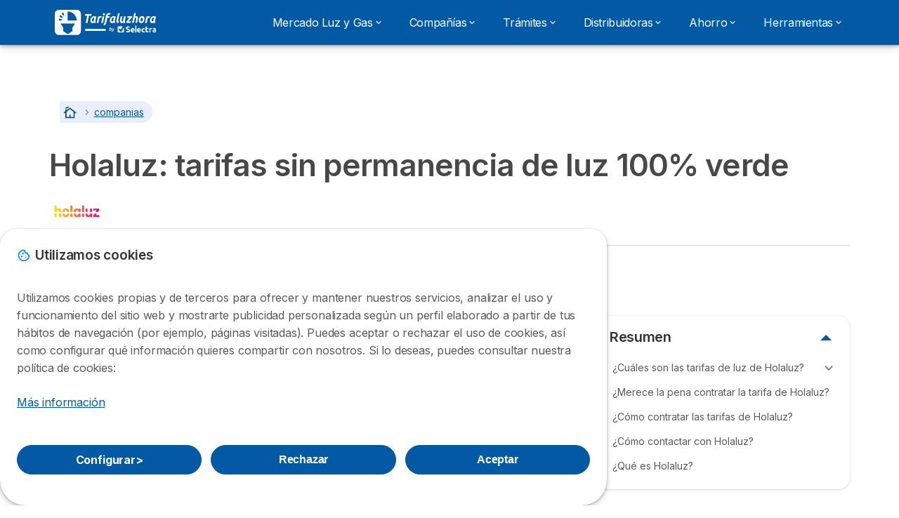

--- FILE ---
content_type: text/html; charset=UTF-8
request_url: https://tarifaluzhora.es/companias/holaluz
body_size: 20852
content:

<!DOCTYPE html>
<html lang="es" dir="ltr" prefix="og: https://ogp.me/ns#">
  <head>
          <link rel="preconnect" href="https://fonts.gstatic.com" crossorigin>
      <link rel="preload" href="https://fonts.googleapis.com/css2?family=Inter:wght@400;600;700&display=swap" as="style" onload="this.onload=null;this.rel='stylesheet'">
    
    <meta charset="utf-8" />
<meta name="description" content="Infórmate del catálogo de luz de Holaluz, ¿quieres saber qué opinan los clientes? Te lo mostramos. Infórmate y contrata la oferta más adecuada." />
<link rel="canonical" href="https://tarifaluzhora.es/companias/holaluz" />
<link rel="image_src" href="/sites/tarifaluzhora.es/files/images/holaluz-825x293.png" />
<meta name="generator" content="Drupal 8 (https://www.drupal.org)" />
<meta property="og:site_name" content="TarifaLuzHora" />
<meta property="og:type" content="article" />
<meta property="og:url" content="https://tarifaluzhora.es/companias/holaluz" />
<meta property="og:title" content="Holaluz: tarifas sin permanencia de luz 100% verde" />
<meta property="og:description" content="Infórmate del catálogo de luz de Holaluz, ¿quieres saber qué opinan los clientes? Te lo mostramos. Infórmate y contrata la oferta más adecuada." />
<meta property="og:image" content="https://tarifaluzhora.es/sites/tarifaluzhora.es/files/images/holaluz-825x293.png" />
<meta property="og:country_name" content="ES" />
<meta name="Generator" content="Drupal 10 (https://www.drupal.org)" />
<meta name="MobileOptimized" content="width" />
<meta name="HandheldFriendly" content="true" />
<meta name="viewport" content="width=device-width, initial-scale=1.0" />
<style>div#sliding-popup, div#sliding-popup .eu-cookie-withdraw-banner, .eu-cookie-withdraw-tab {background: #ffffff} div#sliding-popup.eu-cookie-withdraw-wrapper { background: transparent; } #sliding-popup h1, #sliding-popup h2, #sliding-popup h3, #sliding-popup p, #sliding-popup label, #sliding-popup div, .eu-cookie-compliance-more-button, .eu-cookie-compliance-secondary-button, .eu-cookie-withdraw-tab { color: #58595B;} .eu-cookie-withdraw-tab { border-color: #58595B;}</style>
<script type="application/ld+json">{
    "@context": "https://schema.org",
    "@graph": [
        {
            "@type": "BlogPosting",
            "headline": "Holaluz: tarifas sin permanencia de luz 100% verde",
            "description": "Infórmate del catálogo de luz de Holaluz, ¿quieres saber qué opinan los clientes? Te lo mostramos. Infórmate y contrata la oferta más adecuada.",
            "image": {
                "@type": "ImageObject",
                "url": "https://tarifaluzhora.es/sites/tarifaluzhora.es/files/images/holaluz-825x293.png"
            },
            "datePublished": "2018-10-09T10:52:14+0200",
            "dateModified": "2025-10-16T10:38:56+0200",
            "isAccessibleForFree": "True",
            "author": {
                "@type": "Person",
                "name": "Alejandro Serrano Aparicio",
                "url": "https://tarifaluzhora.es/equipo/alejandro-serrano-aparicio",
                "sameAs": "https://www.linkedin.comhttps://www.linkedin.com/in/alejandro-serrano-aparicio-/"
            },
            "publisher": {
                "@type": "Organization",
                "@id": "https://selectra.es/",
                "name": "PROFIELECTRA S.L.",
                "url": "https://selectra.es/",
                "sameAs": "https://es.wikipedia.org/wiki/Selectra"
            },
            "mainEntityOfPage": "https://tarifaluzhora.es/companias/holaluz"
        }
    ]
}</script>
<script>var dc = document.cookie;if (dc.indexOf("cookie-agreed") !== -1) {var styles = "#sliding-popup {display: none;}", styleSheet = document.createElement("style");
  styleSheet.type = "text/css";styleSheet.innerText = styles;document.head.appendChild(styleSheet)};</script>
<link rel="icon" href="/sites/tarifaluzhora.es/files/tlh-icon.ico" type="image/vnd.microsoft.icon" />

          <title>Holaluz: Tarifas y Precio | ¿Merece la pena la compañía?</title>
        <link rel="stylesheet" media="all" href="/sites/tarifaluzhora.es/files/css/css_qfo-mgaHrwL7NlRJCke3PrTXwqQf2mnWXIQHHLfobc0.css?delta=0&amp;language=es&amp;theme=agrippa&amp;include=[base64]" />
<link rel="stylesheet" media="all" href="//cdnjs.cloudflare.com/ajax/libs/intl-tel-input/18.2.1/css/intlTelInput.css" defer />
<link rel="stylesheet" media="all" href="/sites/tarifaluzhora.es/files/css/css__zfV15HUSE-vIuOSYcTqUjTLWhcb6HX-YHIvUTuRADo.css?delta=2&amp;language=es&amp;theme=agrippa&amp;include=[base64]" />
<link rel="stylesheet" media="all" href="/sites/tarifaluzhora.es/files/css/css_bzksq-g56Ti1uubGxSXotkmFDqB4l4BmtMusbGt0FhY.css?delta=3&amp;language=es&amp;theme=agrippa&amp;include=[base64]" />
<link rel="stylesheet" media="all" href="/sites/tarifaluzhora.es/files/css/css_hQkL-O89-chXtcxwboEyGHA3-ZabOyL9DQtIfvshqtE.css?delta=4&amp;language=es&amp;theme=agrippa&amp;include=[base64]" />


    <script>
      // Function to hide elements before page it's loaded
      function elementReady(selector) {
        return new Promise((resolve, reject) => {
          let el = document.querySelector(selector);
          if (el) {resolve(el);}
          new MutationObserver((mutationRecords, observer) => {
            // Query for elements matching the specified selector
            Array.from(document.querySelectorAll(selector)).forEach((element) => {
              resolve(element);
              //Once we have resolved we don't need the observer anymore.
              observer.disconnect();
            });
          })
            .observe(document.documentElement, {
              childList: true,
              subtree: true
            });
        });
      }

      // Hide .call-block--closed before page it's loaded
      elementReady('.call-block--closed').then((someWidget)=>{someWidget.style.setProperty('display', 'none', 'important');});

    </script>

    <script type="application/json" data-drupal-selector="drupal-settings-json">{"path":{"baseUrl":"\/","pathPrefix":"","currentPath":"node\/380","currentPathIsAdmin":false,"isFront":false,"currentLanguage":"es"},"pluralDelimiter":"\u0003","suppressDeprecationErrors":true,"gtag":{"tagId":"","consentMode":false,"otherIds":[],"events":[],"additionalConfigInfo":[]},"ajaxPageState":{"libraries":"[base64]","theme":"agrippa","theme_token":null},"ajaxTrustedUrl":[],"gtm":{"tagId":null,"settings":{"data_layer":"dataLayer","include_classes":false,"allowlist_classes":"","blocklist_classes":"","include_environment":false,"environment_id":"","environment_token":""},"tagIds":["GTM-M86QQ94"]},"model":{"new_layout":0,"country_list":["DE","BR","BE","CO","ES","FR","IT","MX","PE","PT"]},"dinoElements":{"translations":{"easySubscriptionOnly":"Easy subscription only"}},"eu_cookie_compliance":{"cookie_policy_version":"1.0.0","popup_enabled":true,"popup_agreed_enabled":false,"popup_hide_agreed":false,"popup_clicking_confirmation":false,"popup_scrolling_confirmation":false,"popup_html_info":"\u003Cdiv\n\trole=\u0022alertdialog\u0022 aria-labelledby=\u0022dialogTitle\u0022\n  aria-describedby=\u0022dialogDesc\u0022  class=\u0022eu-cookie-compliance-banner eu-cookie-compliance-banner-info eu-cookie-compliance-banner--categories\u0022\u003E\n\n\t\t\u003Cdiv class=\u0022eu-cookie-compliance-close\u0022\u003E\n\t\t\u003Cbutton class=\u0022btn-close btn-close--md\u0022 type=\u0022button\u0022 aria-label=\u0022Close\u0022\u003E\n\t\t\t\u003Csvg class=\u0022icon icon--neutral eu-cookie-compliance-close-icon\u0022 aria-hidden=\u0022true\u0022\u003E\n\t\t\t\t\u003Cuse xlink:href=\u0022\/themes\/custom\/agrippa\/img\/sprite.svg#icon-cross-rounded\u0022\u003E\u003C\/use\u003E\n\t\t\t\u003C\/svg\u003E\n\t\t\u003C\/button\u003E\n\t\u003C\/div\u003E\n\n\t\u003Cdiv class=\u0022popup-content info eu-cookie-compliance-content\u0022\u003E\n\n    \u003Cdiv class=\u0022eu-cookie-compliance-content__banner-wrapper\u0022\u003E\n      \u003Cdiv class=\u0022cookie-top\u0022\u003E\n            \u003Cdiv id=\u0022dialogTitle\u0022 class=\u0022eu-cookie-compliance-content__title\u0022\u003E\n        \u003Csvg class=\u0022icon icon--secondary icon--left\u0022 aria-hidden=\u0022true\u0022\u003E\n          \u003Cuse xlink:href=\u0022\/themes\/custom\/agrippa\/img\/sprite.svg#icon-cookie\u0022\u003E\u003C\/use\u003E\n        \u003C\/svg\u003E\n        \u003Cspan class=\u0022eu-cookie-title\u0022\u003EUtilizamos cookies\u003C\/span\u003E\n      \u003C\/div\u003E\n\n                  \u003C\/div\u003E\n\n                \u003Cdiv class=\u0022modal__holder\u0022\u003E\n            \u003Cdiv class=\u0022modal__dialog\u0022\u003E\n              \u003Cdiv class=\u0022cookie-categories modal modal--md\u0022 id=\u0022manage-cookies-modal\u0022\u003E\n                \u003Cdiv class=\u0022modal__header\u0022 id=\u0022content-area\u0022\u003E\n\n                                                                          \u003Cdiv id=\u0022manage-cookies-description\u0022\u003E\n                      \u003Cp id=\u0022dialogDesc\u0022 class=\u0022manage-cookies-description__text\u0022\u003E \u003Cp\u003EUtilizamos cookies propias y de terceros para ofrecer y mantener nuestros servicios, analizar el uso y funcionamiento del sitio web y mostrarte publicidad personalizada seg\u00fan un perfil elaborado a partir de tus h\u00e1bitos de navegaci\u00f3n (por ejemplo, p\u00e1ginas visitadas). Puedes aceptar o rechazar el uso de cookies, as\u00ed como configurar qu\u00e9 informaci\u00f3n quieres compartir con nosotros. Si lo deseas, puedes consultar nuestra pol\u00edtica de cookies:\u003C\/p\u003E \u003C\/p\u003E\n                                              \u003Cbutton type=\u0022button\u0022 class=\u0022find-more-button\u0022\u003EM\u00e1s informaci\u00f3n\u003C\/button\u003E\n                                          \u003C\/div\u003E\n                                  \u003C\/div\u003E\n                \u003Cdiv id=\u0022eu-cookie-compliance-categories\u0022 class=\u0022eu-cookie-compliance-categories modal__body hidden\u0022\u003E\n                                      \u003Cdiv class=\u0022eu-cookie-compliance-category\u0022\u003E\n                      \u003Clabel for=\u0022cookie-category-technical\u0022 class=\u0022checkbox checkbox--disabled\u0022\u003E\n                        \u003Cinput class=\u0022checkbox__input\u0022 type=\u0022checkbox\u0022 name=\u0022\u0022 name=\u0022cookie-categories\u0022 id=\u0022cookie-category-technical\u0022 tabindex=\u0022-1\u0022 value=\u0022technical\u0022  checked   disabled \u003E\n\n                        \u003Cspan class=\u0022checkbox__shape\u0022  tabindex=\u0022-1\u0022 \u003E\u003C\/span\u003E\n                        \u003Cspan class=\u0022checkbox__label\u0022\u003E\n                          \u003Cstrong\u003E\n                            Cookies t\u00e9cnicas\n                          \u003C\/strong\u003E\n                        \u003C\/span\u003E\n                      \u003C\/label\u003E\n                                              \u003Cdiv class=\u0022eu-cookie-compliance-category-description\u0022\u003ESon necesarias para ofrecer el servicio web y posibilitar la navegaci\u00f3n en la p\u00e1gina. \u003C\/div\u003E\n                                          \u003C\/div\u003E\n                                      \u003Cdiv class=\u0022eu-cookie-compliance-category\u0022\u003E\n                      \u003Clabel for=\u0022cookie-category-analytics\u0022 class=\u0022checkbox \u0022\u003E\n                        \u003Cinput class=\u0022checkbox__input\u0022 type=\u0022checkbox\u0022 name=\u0022\u0022 name=\u0022cookie-categories\u0022 id=\u0022cookie-category-analytics\u0022 tabindex=\u0022-1\u0022 value=\u0022analytics\u0022  \u003E\n\n                        \u003Cspan class=\u0022checkbox__shape\u0022 \u003E\u003C\/span\u003E\n                        \u003Cspan class=\u0022checkbox__label\u0022\u003E\n                          \u003Cstrong\u003E\n                            Cookies de anal\u00edtica\n                          \u003C\/strong\u003E\n                        \u003C\/span\u003E\n                      \u003C\/label\u003E\n                                              \u003Cdiv class=\u0022eu-cookie-compliance-category-description\u0022\u003EEstas cookies nos permiten analizar c\u00f3mo navegan nuestros usuarios por nuestra web. Tienen fin estad\u00edstico. \u003C\/div\u003E\n                                          \u003C\/div\u003E\n                                      \u003Cdiv class=\u0022eu-cookie-compliance-category\u0022\u003E\n                      \u003Clabel for=\u0022cookie-category-marketing\u0022 class=\u0022checkbox \u0022\u003E\n                        \u003Cinput class=\u0022checkbox__input\u0022 type=\u0022checkbox\u0022 name=\u0022\u0022 name=\u0022cookie-categories\u0022 id=\u0022cookie-category-marketing\u0022 tabindex=\u0022-1\u0022 value=\u0022marketing\u0022  \u003E\n\n                        \u003Cspan class=\u0022checkbox__shape\u0022 \u003E\u003C\/span\u003E\n                        \u003Cspan class=\u0022checkbox__label\u0022\u003E\n                          \u003Cstrong\u003E\n                            Cookies de marketing\n                          \u003C\/strong\u003E\n                        \u003C\/span\u003E\n                      \u003C\/label\u003E\n                                              \u003Cdiv class=\u0022eu-cookie-compliance-category-description\u0022\u003EEstas cookies nos permiten ofrecerte publicidad personalizada de acuerdo a tu perfil de navegaci\u00f3n.\u003C\/div\u003E\n                                          \u003C\/div\u003E\n                  \n                                      \u003Cbutton type=\u0022button\u0022 class=\u0022eu-cookie-compliance-save-preferences-button btn btn--sm btn btn--pill btn--md btn--secondary save-preferences\u0022 data-dismiss=\u0022modal\u0022\u003E\n                      Guardar configuraci\u00f3n\n                    \u003C\/button\u003E\n                                  \u003C\/div\u003E\n                \u003Cdiv class=\u0022modal__footer\u0022\u003E\n                      \u003Cdiv id=\u0022popup-buttons\u0022 class=\u0022eu-cookie-compliance-buttons eu-cookie-compliance-has-categories\u0022\u003E\n                      \n                                              \u003Cbutton class=\u0022cookie-personalization btn btn--pill btn--md  btn--secondary\u0022\u003EConfigurar \u003Cspan\u003E\u003E\u003C\/span\u003E\u003C\/button\u003E\n                      \n                                              \u003Cbutton type=\u0022button\u0022 class=\u0022eu-cookie-compliance-save-preferences-button btn btn--sm btn btn--pill btn--md  btn--secondary\u0022 data-dismiss=\u0022modal\u0022\u003E\n                          Rechazar\n                        \u003C\/button\u003E\n                      \n                                                                                          \u003Cbutton type=\u0022button\u0022 class=\u0022agree-button eu-cookie-compliance-default-button btn btn--pill btn--md btn--secondary\u0022\u003E\n                        Aceptar\n                      \u003C\/button\u003E\n                                              \u003Cbutton type=\u0022button\u0022 class=\u0022eu-cookie-withdraw-button visually-hidden\u0022\u003EWithdraw consent\u003C\/button\u003E\n                                          \u003C\/div\u003E\n                \u003C\/div\u003E\n              \u003C\/div\u003E\n            \u003C\/div\u003E\n          \u003C\/div\u003E\n        \n    \u003C\/div\u003E\n\n\n\t\u003C\/div\u003E\n\u003C\/div\u003E","use_mobile_message":false,"mobile_popup_html_info":"\u003Cdiv\n\trole=\u0022alertdialog\u0022 aria-labelledby=\u0022dialogTitle\u0022\n  aria-describedby=\u0022dialogDesc\u0022  class=\u0022eu-cookie-compliance-banner eu-cookie-compliance-banner-info eu-cookie-compliance-banner--categories\u0022\u003E\n\n\t\t\u003Cdiv class=\u0022eu-cookie-compliance-close\u0022\u003E\n\t\t\u003Cbutton class=\u0022btn-close btn-close--md\u0022 type=\u0022button\u0022 aria-label=\u0022Close\u0022\u003E\n\t\t\t\u003Csvg class=\u0022icon icon--neutral eu-cookie-compliance-close-icon\u0022 aria-hidden=\u0022true\u0022\u003E\n\t\t\t\t\u003Cuse xlink:href=\u0022\/themes\/custom\/agrippa\/img\/sprite.svg#icon-cross-rounded\u0022\u003E\u003C\/use\u003E\n\t\t\t\u003C\/svg\u003E\n\t\t\u003C\/button\u003E\n\t\u003C\/div\u003E\n\n\t\u003Cdiv class=\u0022popup-content info eu-cookie-compliance-content\u0022\u003E\n\n    \u003Cdiv class=\u0022eu-cookie-compliance-content__banner-wrapper\u0022\u003E\n      \u003Cdiv class=\u0022cookie-top\u0022\u003E\n            \u003Cdiv id=\u0022dialogTitle\u0022 class=\u0022eu-cookie-compliance-content__title\u0022\u003E\n        \u003Csvg class=\u0022icon icon--secondary icon--left\u0022 aria-hidden=\u0022true\u0022\u003E\n          \u003Cuse xlink:href=\u0022\/themes\/custom\/agrippa\/img\/sprite.svg#icon-cookie\u0022\u003E\u003C\/use\u003E\n        \u003C\/svg\u003E\n        \u003Cspan class=\u0022eu-cookie-title\u0022\u003E\u003C\/span\u003E\n      \u003C\/div\u003E\n\n                  \u003C\/div\u003E\n\n                \u003Cdiv class=\u0022modal__holder\u0022\u003E\n            \u003Cdiv class=\u0022modal__dialog\u0022\u003E\n              \u003Cdiv class=\u0022cookie-categories modal modal--md\u0022 id=\u0022manage-cookies-modal\u0022\u003E\n                \u003Cdiv class=\u0022modal__header\u0022 id=\u0022content-area\u0022\u003E\n\n                                                                          \u003Cdiv id=\u0022manage-cookies-description\u0022\u003E\n                      \u003Cp id=\u0022dialogDesc\u0022 class=\u0022manage-cookies-description__text\u0022\u003E \u003Cp\u003EUtilizamos cookies propias y de terceros para ofrecer y mantener nuestros servicios, analizar el uso y funcionamiento del sitio web y mostrarte publicidad personalizada seg\u00fan un perfil elaborado a partir de tus h\u00e1bitos de navegaci\u00f3n (por ejemplo, p\u00e1ginas visitadas). Puedes aceptar o rechazar el uso de cookies, as\u00ed como configurar qu\u00e9 informaci\u00f3n quieres compartir con nosotros. Si lo deseas, puedes consultar nuestra pol\u00edtica de cookies:\u003C\/p\u003E \u003C\/p\u003E\n                                              \u003Cbutton type=\u0022button\u0022 class=\u0022find-more-button\u0022\u003EM\u00e1s informaci\u00f3n\u003C\/button\u003E\n                                          \u003C\/div\u003E\n                                  \u003C\/div\u003E\n                \u003Cdiv id=\u0022eu-cookie-compliance-categories\u0022 class=\u0022eu-cookie-compliance-categories modal__body hidden\u0022\u003E\n                                      \u003Cdiv class=\u0022eu-cookie-compliance-category\u0022\u003E\n                      \u003Clabel for=\u0022cookie-category-technical\u0022 class=\u0022checkbox checkbox--disabled\u0022\u003E\n                        \u003Cinput class=\u0022checkbox__input\u0022 type=\u0022checkbox\u0022 name=\u0022\u0022 name=\u0022cookie-categories\u0022 id=\u0022cookie-category-technical\u0022 tabindex=\u0022-1\u0022 value=\u0022technical\u0022  checked   disabled \u003E\n\n                        \u003Cspan class=\u0022checkbox__shape\u0022  tabindex=\u0022-1\u0022 \u003E\u003C\/span\u003E\n                        \u003Cspan class=\u0022checkbox__label\u0022\u003E\n                          \u003Cstrong\u003E\n                            Cookies t\u00e9cnicas\n                          \u003C\/strong\u003E\n                        \u003C\/span\u003E\n                      \u003C\/label\u003E\n                                              \u003Cdiv class=\u0022eu-cookie-compliance-category-description\u0022\u003ESon necesarias para ofrecer el servicio web y posibilitar la navegaci\u00f3n en la p\u00e1gina. \u003C\/div\u003E\n                                          \u003C\/div\u003E\n                                      \u003Cdiv class=\u0022eu-cookie-compliance-category\u0022\u003E\n                      \u003Clabel for=\u0022cookie-category-analytics\u0022 class=\u0022checkbox \u0022\u003E\n                        \u003Cinput class=\u0022checkbox__input\u0022 type=\u0022checkbox\u0022 name=\u0022\u0022 name=\u0022cookie-categories\u0022 id=\u0022cookie-category-analytics\u0022 tabindex=\u0022-1\u0022 value=\u0022analytics\u0022  \u003E\n\n                        \u003Cspan class=\u0022checkbox__shape\u0022 \u003E\u003C\/span\u003E\n                        \u003Cspan class=\u0022checkbox__label\u0022\u003E\n                          \u003Cstrong\u003E\n                            Cookies de anal\u00edtica\n                          \u003C\/strong\u003E\n                        \u003C\/span\u003E\n                      \u003C\/label\u003E\n                                              \u003Cdiv class=\u0022eu-cookie-compliance-category-description\u0022\u003EEstas cookies nos permiten analizar c\u00f3mo navegan nuestros usuarios por nuestra web. Tienen fin estad\u00edstico. \u003C\/div\u003E\n                                          \u003C\/div\u003E\n                                      \u003Cdiv class=\u0022eu-cookie-compliance-category\u0022\u003E\n                      \u003Clabel for=\u0022cookie-category-marketing\u0022 class=\u0022checkbox \u0022\u003E\n                        \u003Cinput class=\u0022checkbox__input\u0022 type=\u0022checkbox\u0022 name=\u0022\u0022 name=\u0022cookie-categories\u0022 id=\u0022cookie-category-marketing\u0022 tabindex=\u0022-1\u0022 value=\u0022marketing\u0022  \u003E\n\n                        \u003Cspan class=\u0022checkbox__shape\u0022 \u003E\u003C\/span\u003E\n                        \u003Cspan class=\u0022checkbox__label\u0022\u003E\n                          \u003Cstrong\u003E\n                            Cookies de marketing\n                          \u003C\/strong\u003E\n                        \u003C\/span\u003E\n                      \u003C\/label\u003E\n                                              \u003Cdiv class=\u0022eu-cookie-compliance-category-description\u0022\u003EEstas cookies nos permiten ofrecerte publicidad personalizada de acuerdo a tu perfil de navegaci\u00f3n.\u003C\/div\u003E\n                                          \u003C\/div\u003E\n                  \n                                      \u003Cbutton type=\u0022button\u0022 class=\u0022eu-cookie-compliance-save-preferences-button btn btn--sm btn btn--pill btn--md btn--secondary save-preferences\u0022 data-dismiss=\u0022modal\u0022\u003E\n                      Guardar configuraci\u00f3n\n                    \u003C\/button\u003E\n                                  \u003C\/div\u003E\n                \u003Cdiv class=\u0022modal__footer\u0022\u003E\n                      \u003Cdiv id=\u0022popup-buttons\u0022 class=\u0022eu-cookie-compliance-buttons eu-cookie-compliance-has-categories\u0022\u003E\n                      \n                                              \u003Cbutton class=\u0022cookie-personalization btn btn--pill btn--md  btn--secondary\u0022\u003EConfigurar \u003Cspan\u003E\u003E\u003C\/span\u003E\u003C\/button\u003E\n                      \n                                              \u003Cbutton type=\u0022button\u0022 class=\u0022eu-cookie-compliance-save-preferences-button btn btn--sm btn btn--pill btn--md  btn--secondary\u0022 data-dismiss=\u0022modal\u0022\u003E\n                          Rechazar\n                        \u003C\/button\u003E\n                      \n                                                                                          \u003Cbutton type=\u0022button\u0022 class=\u0022agree-button eu-cookie-compliance-default-button btn btn--pill btn--md btn--secondary\u0022\u003E\n                        Aceptar\n                      \u003C\/button\u003E\n                                              \u003Cbutton type=\u0022button\u0022 class=\u0022eu-cookie-withdraw-button visually-hidden\u0022\u003EWithdraw consent\u003C\/button\u003E\n                                          \u003C\/div\u003E\n                \u003C\/div\u003E\n              \u003C\/div\u003E\n            \u003C\/div\u003E\n          \u003C\/div\u003E\n        \n    \u003C\/div\u003E\n\n\n\t\u003C\/div\u003E\n\u003C\/div\u003E","mobile_breakpoint":768,"popup_html_agreed":false,"popup_use_bare_css":false,"popup_height":102,"popup_width":"100%","popup_delay":1000,"popup_link":"https:\/\/selectra.es\/politica-cookies","popup_link_new_window":true,"popup_position":false,"fixed_top_position":true,"popup_language":"es","store_consent":false,"better_support_for_screen_readers":false,"cookie_name":"","reload_page":false,"domain":"","domain_all_sites":false,"popup_eu_only":false,"popup_eu_only_js":false,"cookie_lifetime":390,"cookie_session":0,"set_cookie_session_zero_on_disagree":0,"disagree_do_not_show_popup":false,"method":"categories","automatic_cookies_removal":true,"allowed_cookies":"technical:selectraRgpdAutoAcceptCookies\r\nanalytics:_ga\r\nanalytics:_gid\r\nanalytics:_gcl_au","withdraw_markup":"\u003Cbutton type=\u0022button\u0022 class=\u0022eu-cookie-withdraw-tab\u0022\u003EPrivacy settings\u003C\/button\u003E\n\u003Cdiv aria-labelledby=\u0022popup-text\u0022 class=\u0022eu-cookie-withdraw-banner\u0022\u003E\n  \u003Cdiv class=\u0022popup-content info eu-cookie-compliance-content\u0022\u003E\n    \u003Cdiv id=\u0022popup-text\u0022 class=\u0022eu-cookie-compliance-message\u0022 role=\u0022document\u0022\u003E\n      \u003Ch2\u003EWe use cookies on this site to enhance your user experience\u003C\/h2\u003E\u003Cp\u003EYou have given your consent for us to set cookies.\u003C\/p\u003E\n    \u003C\/div\u003E\n    \u003Cdiv id=\u0022popup-buttons\u0022 class=\u0022eu-cookie-compliance-buttons\u0022\u003E\n      \u003Cbutton type=\u0022button\u0022 class=\u0022eu-cookie-withdraw-button \u0022\u003EWithdraw consent\u003C\/button\u003E\n    \u003C\/div\u003E\n  \u003C\/div\u003E\n\u003C\/div\u003E","withdraw_enabled":false,"reload_options":0,"reload_routes_list":"","withdraw_button_on_info_popup":false,"cookie_categories":["technical","analytics","marketing"],"cookie_categories_details":{"technical":{"uuid":"79f2970b-205f-4c66-897a-114956048eb6","langcode":"es","status":true,"dependencies":[],"_core":{"default_config_hash":"gXV5U-ZX3twBoJ63q5ixkXGs3hRx-iHa0Q2PCsINcFU"},"id":"technical","label":"Cookies t\u00e9cnicas","description":"Son necesarias para ofrecer el servicio web y posibilitar la navegaci\u00f3n en la p\u00e1gina. ","checkbox_default_state":"required","weight":-9},"analytics":{"uuid":"e480bba6-c409-49cf-a21f-b26450e4dc93","langcode":"es","status":true,"dependencies":[],"_core":{"default_config_hash":"Ppr4ObHh0Me1kYxDDoWuP8_LYN2ElSMZR6XHgp4ZYVo"},"id":"analytics","label":"Cookies de anal\u00edtica","description":"Estas cookies nos permiten analizar c\u00f3mo navegan nuestros usuarios por nuestra web. Tienen fin estad\u00edstico. ","checkbox_default_state":"unchecked","weight":-8},"marketing":{"uuid":"99a38b7b-069a-4748-999a-4d3eb1938f7c","langcode":"es","status":true,"dependencies":[],"_core":{"default_config_hash":"tGOGAtZycObYMRXFXjJNdyI1Yo8MPsR6I037ugYMWTY"},"id":"marketing","label":"Cookies de marketing","description":"Estas cookies nos permiten ofrecerte publicidad personalizada de acuerdo a tu perfil de navegaci\u00f3n.","checkbox_default_state":"unchecked","weight":-7}},"enable_save_preferences_button":true,"cookie_value_disagreed":"0","cookie_value_agreed_show_thank_you":"1","cookie_value_agreed":"2","containing_element":"body","settings_tab_enabled":false,"olivero_primary_button_classes":"","olivero_secondary_button_classes":"","close_button_action":"close_banner","open_by_default":true,"modules_allow_popup":true,"hide_the_banner":false,"geoip_match":true,"unverified_scripts":[]},"selectra_rgpd_v2":{"autoAcceptCookies":0},"themePath":"themes\/custom\/agrippa","activeThemePath":"themes\/custom\/agrippa","csp":{"nonce":"deSZBk_3Ghd763jEuTgWTA"},"user":{"uid":0,"permissionsHash":"951995de50a2e6ab58492ea6eec26e5da52e66f599eb1daf541f74dcc730eb0d"}}</script>
<script src="/sites/tarifaluzhora.es/files/js/js_W97BFY6U9qtmI4lXsvPSCgCYpyPuN-fSzNcx6k969pw.js?scope=header&amp;delta=0&amp;language=es&amp;theme=agrippa&amp;include=[base64]"></script>
<script src="/modules/contrib/google_tag/js/gtag.js?t99ep5"></script>
<script src="/modules/contrib/google_tag/js/gtm.js?t99ep5"></script>
<script src="/sites/tarifaluzhora.es/files/js/js_OSFMqsYufZ7A1o-ewaq2CPD0kziL07AwRZ2vkEExXAs.js?scope=header&amp;delta=3&amp;language=es&amp;theme=agrippa&amp;include=[base64]"></script>

        <meta name="viewport" content="width=device-width, initial-scale=1, maximum-scale=1, shrink-to-fit=no">
  </head>
  <body >

        
    <noscript><iframe src="https://www.googletagmanager.com/ns.html?id=GTM-M86QQ94"
                  height="0" width="0" style="display:none;visibility:hidden"></iframe></noscript>

      <div class="dialog-off-canvas-main-canvas" data-off-canvas-main-canvas>
    

<div id="page-wrapper">
  <div id="page" class="titles--left">
          <header class="menu" role="banner" aria-label="Cabecera de sitio">
        
            
  
  <div class="menu-bar sticky-mobile">
        <div class="menu-bar__holder new">
      <div id="block-agrippa-branding" class="new menu-logo__wrapper">
            <a href="/" rel="home" class="menu-logo" aria-label="Logo Selectra">
        <img src="/sites/tarifaluzhora.es/files/tarifaluzhora-white.svg" alt="Selectra" class="menu-logo__img"/>
      </a>
        
  </div>




  <button class="menu-btn new" type="button" aria-label="Open menu">
    <span class="menu-btn__closed">
      <svg class="u-display--xl-none" width="24" height="24" viewBox="0 0 24 24" fill="none" xmlns="http://www.w3.org/2000/svg">
        <mask id="mask0_5251_30318" style="mask-type:alpha" maskUnits="userSpaceOnUse" x="0" y="0" width="24" height="24">
          <rect width="24" height="24" fill="#D9D9D9"/>
        </mask>
        <g mask="url(#mask0_5251_30318)">
          <path d="M4 18C3.71667 18 3.47917 17.9042 3.2875 17.7125C3.09583 17.5208 3 17.2833 3 17C3 16.7167 3.09583 16.4792 3.2875 16.2875C3.47917 16.0958 3.71667 16 4 16H20C20.2833 16 20.5208 16.0958 20.7125 16.2875C20.9042 16.4792 21 16.7167 21 17C21 17.2833 20.9042 17.5208 20.7125 17.7125C20.5208 17.9042 20.2833 18 20 18H4ZM4 13C3.71667 13 3.47917 12.9042 3.2875 12.7125C3.09583 12.5208 3 12.2833 3 12C3 11.7167 3.09583 11.4792 3.2875 11.2875C3.47917 11.0958 3.71667 11 4 11H20C20.2833 11 20.5208 11.0958 20.7125 11.2875C20.9042 11.4792 21 11.7167 21 12C21 12.2833 20.9042 12.5208 20.7125 12.7125C20.5208 12.9042 20.2833 13 20 13H4ZM4 8C3.71667 8 3.47917 7.90417 3.2875 7.7125C3.09583 7.52083 3 7.28333 3 7C3 6.71667 3.09583 6.47917 3.2875 6.2875C3.47917 6.09583 3.71667 6 4 6H20C20.2833 6 20.5208 6.09583 20.7125 6.2875C20.9042 6.47917 21 6.71667 21 7C21 7.28333 20.9042 7.52083 20.7125 7.7125C20.5208 7.90417 20.2833 8 20 8H4Z" fill="white"/>
        </g>
      </svg>
    </span>
    <span class="menu-btn__open">
      <svg class="icon icon--20 menu-btn__icon" aria-hidden="true">
        <use xlink:href="/themes/custom/agrippa/img/sprite.svg#icon-cross"></use>
      </svg>
    </span>
  </button>

  <nav class="menu-content">
    
            <div class="menu-category">
                              <div class="menu-label">Mercado Luz y Gas<svg class="icon icon--12 menu-label__trigger" aria-hidden="true">
                <use xlink:href="/themes/custom/agrippa/img/sprite.svg#icon-chevron-right"></use>
              </svg>
            </div>
                  
                                    <div class="menu-sub-category menu-sub-category--3-cols">
                          <ul class="menu-list">
                <li class="menu-list__label">Precio de la luz</li>
                                                                      <li class="menu-list__item">
                      <a class="menu-list__link" href="/info/precio-kwh">Precio kWh luz</a>
                    </li>
                                      <li class="menu-list__item">
                      <a class="menu-list__link" href="/info/precio-kwh-manana">Precio de la luz mañana</a>
                    </li>
                                      <li class="menu-list__item">
                      <a class="menu-list__link" href="/info/pvpc">Tarifa de luz PVPC</a>
                    </li>
                                      <li class="menu-list__item">
                      <a class="menu-list__link" href="/comparador/franja-horaria">¿A qué hora es más barata la luz?</a>
                    </li>
                                      <li class="menu-list__item">
                      <a class="menu-list__link" href="/precio-luz-diario">Análisis diario del precio de la luz</a>
                    </li>
                                                </ul>
                          <ul class="menu-list">
                <li class="menu-list__label">Precio del gas</li>
                                                                      <li class="menu-list__item">
                      <a class="menu-list__link" href="/info/precio-kwh-gas-natural">Precio del gas</a>
                    </li>
                                      <li class="menu-list__item">
                      <a class="menu-list__link" href="/info/tur">TUR de gas</a>
                    </li>
                                                </ul>
                          <ul class="menu-list">
                <li class="menu-list__label">Comparativas</li>
                                                                      <li class="menu-list__item">
                      <a class="menu-list__link" href="/comparador">Comparador tarifas luz y gas</a>
                    </li>
                                      <li class="menu-list__item">
                      <a class="menu-list__link" href="/comparador/mejor-tarifa-luz">Mejores tarifas de luz</a>
                    </li>
                                      <li class="menu-list__item">
                      <a class="menu-list__link" href="/comparador/companias-luz-baratas">Compañías de luz más baratas</a>
                    </li>
                                      <li class="menu-list__item">
                      <a class="menu-list__link" href="/comparador/mejor-tarifa-gas">Mejores tarifas de gas</a>
                    </li>
                                      <li class="menu-list__item">
                      <a class="menu-list__link" href="/comparador/companias-gas-baratas">Compañías de gas más baratas</a>
                    </li>
                                      <li class="menu-list__item">
                      <a class="menu-list__link" href="https://tarifaluzhora.es/comparador/tarifas-energias-renovables">Comercializadoras de energía verde </a>
                    </li>
                                      <li class="menu-list__item">
                      <a class="menu-list__link" href="https://tarifaluzhora.es/comparador/tarifas-luz-coches-electricos">Mejor tarifa para coche eléctrico</a>
                    </li>
                                      <li class="menu-list__item">
                      <a class="menu-list__link" href="/comparador/mejor-servicio-mantenimiento-gas">Mejores servicios mantenimiento de gas</a>
                    </li>
                                                </ul>
            
                                      <div class="menu-help">
                <svg class="icon icon--24" aria-hidden="true">
                  <use xlink:href="/themes/custom/agrippa/img/sprite.svg#icon-circle-info-filled"></use>
                </svg>
                <p class="menu-help__title">Llámanos</p>
                <svg class="icon icon--24" aria-hidden="true">
                  <use xlink:href="/themes/custom/agrippa/img/sprite.svg#icon-circle-info-filled"></use>
                </svg>
                <a class="menu-help__phone u-anim--shake" href="tel:+34911983363">91 198 33 63</a>
                <p class="menu-help__info">Lunes a viernes de 8 a 22h. Sábados y domingos de 9 a 21h</p>
              </div>
                      </div>
              </div>
          <div class="menu-category">
                              <a href="/companias" class="menu-label menu-label__sub--link">Compañías<svg class="icon icon--12 menu-label__trigger" aria-hidden="true">
                <use xlink:href="/themes/custom/agrippa/img/sprite.svg#icon-chevron-right"></use>
              </svg>
            </a>
                  
                                    <div class="menu-sub-category menu-sub-category--3-cols">
                          <ul class="menu-list">
                <li class="menu-list__label">Tarifas mercado libre</li>
                                                                      <li class="menu-list__item">
                      <a class="menu-list__link" href="/companias/endesa/oferta">Tarifas Endesa</a>
                    </li>
                                      <li class="menu-list__item">
                      <a class="menu-list__link" href="/companias/iberdrola/tarifas-luz">Tarifas Iberdrola</a>
                    </li>
                                      <li class="menu-list__item">
                      <a class="menu-list__link" href="/companias/naturgy/tarifas-luz">Tarifas Naturgy</a>
                    </li>
                                      <li class="menu-list__item">
                      <a class="menu-list__link" href="/companias/totalenergies/tarifas">Tarifas TotalEnergies</a>
                    </li>
                                      <li class="menu-list__item">
                      <a class="menu-list__link" href="/companias/repsol/tarifas-luz">Tarifas Repsol</a>
                    </li>
                                                </ul>
                          <ul class="menu-list">
                <li class="menu-list__label">Tarifas mercado regulado</li>
                                                                      <li class="menu-list__item">
                      <a class="menu-list__link" href="/companias/endesa/pvpc">PVPC Endesa</a>
                    </li>
                                      <li class="menu-list__item">
                      <a class="menu-list__link" href="/companias/iberdrola/pvpc">PVPC Iberdrola</a>
                    </li>
                                      <li class="menu-list__item">
                      <a class="menu-list__link" href="/companias/naturgy/pvpc">PVPC Naturgy</a>
                    </li>
                                                </ul>
                          <ul class="menu-list">
                <li class="menu-list__label">Teléfonos de compañías</li>
                                                                      <li class="menu-list__item">
                      <a class="menu-list__link" href="/companias/endesa/telefono">Teléfono gratuito de Endesa</a>
                    </li>
                                      <li class="menu-list__item">
                      <a class="menu-list__link" href="/companias/naturgy/telefono">Teléfono de Naturgy</a>
                    </li>
                                      <li class="menu-list__item">
                      <a class="menu-list__link" href="/companias/repsol/telefono">Teléfono de Repsol</a>
                    </li>
                                      <li class="menu-list__item">
                      <a class="menu-list__link" href="/companias/iberdrola/telefono">Teléfono de Iberdrola</a>
                    </li>
                                      <li class="menu-list__item">
                      <a class="menu-list__link" href="/companias/totalenergies/telefono">Teléfono de TotalEnergies</a>
                    </li>
                                      <li class="menu-list__item">
                      <a class="menu-list__link" href="/companias/holaluz/telefono">Teléfono de Holaluz</a>
                    </li>
                                      <li class="menu-list__item">
                      <a class="menu-list__link" href="/companias/endesa/energia-xxi/telefono">Teléfono de Energía XXI</a>
                    </li>
                                      <li class="menu-list__item">
                      <a class="menu-list__link" href="/companias/iberdrola/curenergia/telefono">Teléfono de Curenergía</a>
                    </li>
                                                </ul>
            
                                      <div class="menu-help">
                <svg class="icon icon--24" aria-hidden="true">
                  <use xlink:href="/themes/custom/agrippa/img/sprite.svg#icon-circle-info-filled"></use>
                </svg>
                <p class="menu-help__title">Llámanos</p>
                <svg class="icon icon--24" aria-hidden="true">
                  <use xlink:href="/themes/custom/agrippa/img/sprite.svg#icon-circle-info-filled"></use>
                </svg>
                <a class="menu-help__phone u-anim--shake" href="tel:+34911983363">91 198 33 63</a>
                <p class="menu-help__info">Lunes a viernes de 8 a 22h. Sábados y domingos de 9 a 21h</p>
              </div>
                      </div>
              </div>
          <div class="menu-category">
                              <div class="menu-label">Trámites<svg class="icon icon--12 menu-label__trigger" aria-hidden="true">
                <use xlink:href="/themes/custom/agrippa/img/sprite.svg#icon-chevron-right"></use>
              </svg>
            </div>
                  
                                    <div class="menu-sub-category menu-sub-category--3-cols">
                          <ul class="menu-list">
                <li class="menu-list__label">Altas de suministro</li>
                                                                      <li class="menu-list__item">
                      <a class="menu-list__link" href="/companias/endesa/dar-alta-luz">Alta de luz Endesa</a>
                    </li>
                                      <li class="menu-list__item">
                      <a class="menu-list__link" href="/companias/iberdrola/dar-alta-luz">Alta de luz Iberdrola</a>
                    </li>
                                      <li class="menu-list__item">
                      <a class="menu-list__link" href="/companias/naturgy/dar-alta-luz">Alta de luz Naturgy</a>
                    </li>
                                      <li class="menu-list__item">
                      <a class="menu-list__link" href="/companias/repsol/dar-alta-luz">Alta de luz Repsol</a>
                    </li>
                                      <li class="menu-list__item">
                      <a class="menu-list__link" href="/companias/endesa/dar-alta-gas">Alta de gas Endesa</a>
                    </li>
                                      <li class="menu-list__item">
                      <a class="menu-list__link" href="/companias/iberdrola/dar-alta-gas">Alta de gas Iberdrola</a>
                    </li>
                                      <li class="menu-list__item">
                      <a class="menu-list__link" href="/companias/naturgy/dar-alta-gas">Alta de gas Naturgy</a>
                    </li>
                                                </ul>
                          <ul class="menu-list">
                <li class="menu-list__label">Cambios de titular</li>
                                                                      <li class="menu-list__item">
                      <a class="menu-list__link" href="/companias/endesa/cambio-titular">Cambio de titular con Endesa</a>
                    </li>
                                      <li class="menu-list__item">
                      <a class="menu-list__link" href="/companias/iberdrola/cambio-titular">Cambio de titular con Iberdrola</a>
                    </li>
                                      <li class="menu-list__item">
                      <a class="menu-list__link" href="/companias/naturgy/cambio-titular">Cambio de titular con Naturgy</a>
                    </li>
                                      <li class="menu-list__item">
                      <a class="menu-list__link" href="/companias/repsol/cambio-titular">Cambio de titular con Repsol</a>
                    </li>
                                      <li class="menu-list__item">
                      <a class="menu-list__link" href="/companias/totalenergies/cambio-titular">Cambio de titular con TotalEnergies</a>
                    </li>
                                                </ul>
                          <ul class="menu-list">
                <li class="menu-list__label">Cambios de potencia</li>
                                                                      <li class="menu-list__item">
                      <a class="menu-list__link" href="/companias/endesa/cambiar-potencia">Cambio de potencia Endesa</a>
                    </li>
                                      <li class="menu-list__item">
                      <a class="menu-list__link" href="/companias/iberdrola/cambiar-potencia">Cambio de potencia Iberdrola</a>
                    </li>
                                      <li class="menu-list__item">
                      <a class="menu-list__link" href="/companias/naturgy/potencia-contratada">Cambio de potencia Naturgy</a>
                    </li>
                                      <li class="menu-list__item">
                      <a class="menu-list__link" href="/companias/repsol/cambiar-potencia">Cambio de potencia Repsol</a>
                    </li>
                                                </ul>
            
                                      <div class="menu-help">
                <svg class="icon icon--24" aria-hidden="true">
                  <use xlink:href="/themes/custom/agrippa/img/sprite.svg#icon-circle-info-filled"></use>
                </svg>
                <p class="menu-help__title">Llámanos</p>
                <svg class="icon icon--24" aria-hidden="true">
                  <use xlink:href="/themes/custom/agrippa/img/sprite.svg#icon-circle-info-filled"></use>
                </svg>
                <a class="menu-help__phone u-anim--shake" href="tel:+34911983363">91 198 33 63</a>
                <p class="menu-help__info">Lunes a viernes de 8 a 22h. Sábados y domingos de 9 a 21h</p>
              </div>
                      </div>
              </div>
          <div class="menu-category">
                              <div class="menu-label">Distribuidoras<svg class="icon icon--12 menu-label__trigger" aria-hidden="true">
                <use xlink:href="/themes/custom/agrippa/img/sprite.svg#icon-chevron-right"></use>
              </svg>
            </div>
                  
                                    <div class="menu-sub-category menu-sub-category--3-cols">
                          <ul class="menu-list">
                <li class="menu-list__label">Distribuidoras de luz</li>
                                                                      <li class="menu-list__item">
                      <a class="menu-list__link" href="/distribuidoras/endesa">e-Distribución (Endesa Distribución)</a>
                    </li>
                                      <li class="menu-list__item">
                      <a class="menu-list__link" href="/distribuidoras/iberdrola">i-DE (Iberdrola Distribución)</a>
                    </li>
                                      <li class="menu-list__item">
                      <a class="menu-list__link" href="/distribuidoras/e-redes">E-REDES Eléctricas</a>
                    </li>
                                      <li class="menu-list__item">
                      <a class="menu-list__link" href="/distribuidoras/fenosa-distribucion">Unión Fenosa Distribución (Grupo Naturgy)</a>
                    </li>
                                      <li class="menu-list__item">
                      <a class="menu-list__link" href="/distribuidoras/viesgo-distribucion">Viesgo Distribución</a>
                    </li>
                                                </ul>
                          <ul class="menu-list">
                <li class="menu-list__label">Distribuidoras de gas</li>
                                                                      <li class="menu-list__item">
                      <a class="menu-list__link" href="/distribuidoras/nedgia">Nedgia</a>
                    </li>
                                      <li class="menu-list__item">
                      <a class="menu-list__link" href="/distribuidoras/madrilena-red-gas">Madrileña Red de Gas</a>
                    </li>
                                      <li class="menu-list__item">
                      <a class="menu-list__link" href="/distribuidoras/redexis-gas">Redexis Gas</a>
                    </li>
                                      <li class="menu-list__item">
                      <a class="menu-list__link" href="/distribuidoras/nortegas">Nortegas</a>
                    </li>
                                      <li class="menu-list__item">
                      <a class="menu-list__link" href="/distribuidoras/gas-extremadura">Gas Extremadura</a>
                    </li>
                                                </ul>
                          <ul class="menu-list">
                <li class="menu-list__label">Listado de distribuidoras</li>
                                                                      <li class="menu-list__item">
                      <a class="menu-list__link" href="/distribuidoras">Distribuidoras de luz y gas</a>
                    </li>
                                                </ul>
            
                                      <div class="menu-help">
                <svg class="icon icon--24" aria-hidden="true">
                  <use xlink:href="/themes/custom/agrippa/img/sprite.svg#icon-circle-info-filled"></use>
                </svg>
                <p class="menu-help__title">Llámanos</p>
                <svg class="icon icon--24" aria-hidden="true">
                  <use xlink:href="/themes/custom/agrippa/img/sprite.svg#icon-circle-info-filled"></use>
                </svg>
                <a class="menu-help__phone u-anim--shake" href="tel:+34911983363">91 198 33 63</a>
                <p class="menu-help__info">Lunes a viernes de 8 a 22h. Sábados y domingos de 9 a 21h</p>
              </div>
                      </div>
              </div>
          <div class="menu-category">
                              <div class="menu-label">Ahorro<svg class="icon icon--12 menu-label__trigger" aria-hidden="true">
                <use xlink:href="/themes/custom/agrippa/img/sprite.svg#icon-chevron-right"></use>
              </svg>
            </div>
                  
                                    <div class="menu-sub-category menu-sub-category--3-cols">
                          <ul class="menu-list">
                <li class="menu-list__label">Bono Social</li>
                                                                      <li class="menu-list__item">
                      <a class="menu-list__link" href="/info/bono-social-electricidad">Bono Social Eléctrico</a>
                    </li>
                                      <li class="menu-list__item">
                      <a class="menu-list__link" href="/info/bono-social-termico">Bono Social Térmico</a>
                    </li>
                                      <li class="menu-list__item">
                      <a class="menu-list__link" href="/info/bono-social-electricidad/discapacitados">Bono Social para Discapacitados</a>
                    </li>
                                      <li class="menu-list__item">
                      <a class="menu-list__link" href="/info/bono-social-electricidad/familia-numerosa">Bono Social para Familias Numerosas</a>
                    </li>
                                      <li class="menu-list__item">
                      <a class="menu-list__link" href="/info/bono-social-electricidad/pensionistas-jubilados">Bono Social para Pensionistas</a>
                    </li>
                                      <li class="menu-list__item">
                      <a class="menu-list__link" href="/info/bono-social-electricidad/renovar">Renovar Bono Social</a>
                    </li>
                                      <li class="menu-list__item">
                      <a class="menu-list__link" href="/info/bono-social-electricidad/telefonos">Teléfonos del Bono Social</a>
                    </li>
                                                </ul>
                          <ul class="menu-list">
                <li class="menu-list__label">Luz</li>
                                                                      <li class="menu-list__item">
                      <a class="menu-list__link" href="/info/ahorrar">Ahorrar en la factura de luz</a>
                    </li>
                                      <li class="menu-list__item">
                      <a class="menu-list__link" href="/ahorro/calcular-consumo-electrico-casa">¿Cuántos kWh consume una casa al mes?</a>
                    </li>
                                      <li class="menu-list__item">
                      <a class="menu-list__link" href="/info/potencia-electrica">Calcular potencia eléctrica</a>
                    </li>
                                      <li class="menu-list__item">
                      <a class="menu-list__link" href="/ahorro/electrodomesticos-menor-consumo">Electrodomésticos que menos consumen</a>
                    </li>
                                      <li class="menu-list__item">
                      <a class="menu-list__link" href="/ahorro/aire-acondicionado">¿Cuánto consume un aire acondicionado?</a>
                    </li>
                                      <li class="menu-list__item">
                      <a class="menu-list__link" href="/ahorro/consumo-lavadora">Cuánto consume una lavadora</a>
                    </li>
                                                </ul>
                          <ul class="menu-list">
                <li class="menu-list__label">Gas</li>
                                                                      <li class="menu-list__item">
                      <a class="menu-list__link" href="/info/gasto-medio-gas">Consumo medio de gas</a>
                    </li>
                                      <li class="menu-list__item">
                      <a class="menu-list__link" href="/info/factura-gas">Factura de gas</a>
                    </li>
                                                </ul>
            
                                      <div class="menu-help">
                <svg class="icon icon--24" aria-hidden="true">
                  <use xlink:href="/themes/custom/agrippa/img/sprite.svg#icon-circle-info-filled"></use>
                </svg>
                <p class="menu-help__title">Llámanos</p>
                <svg class="icon icon--24" aria-hidden="true">
                  <use xlink:href="/themes/custom/agrippa/img/sprite.svg#icon-circle-info-filled"></use>
                </svg>
                <a class="menu-help__phone u-anim--shake" href="tel:+34911983363">91 198 33 63</a>
                <p class="menu-help__info">Lunes a viernes de 8 a 22h. Sábados y domingos de 9 a 21h</p>
              </div>
                      </div>
              </div>
          <div class="menu-category">
                              <div class="menu-label">Herramientas<svg class="icon icon--12 menu-label__trigger" aria-hidden="true">
                <use xlink:href="/themes/custom/agrippa/img/sprite.svg#icon-chevron-right"></use>
              </svg>
            </div>
                  
                                    <div class="menu-sub-category menu-sub-category--3-cols">
                          <ul class="menu-list">
                <li class="menu-list__label">Calculadoras</li>
                                                                      <li class="menu-list__item">
                      <a class="menu-list__link" href="/tramites/calculadora-bono-social">Calculadora Bono Social</a>
                    </li>
                                      <li class="menu-list__item">
                      <a class="menu-list__link" href="/tramites/calculadora-potencia-electrica">Calculadora Potencia Eléctrica</a>
                    </li>
                                      <li class="menu-list__item">
                      <a class="menu-list__link" href="/tramites/calculadora-consumo-electrico">Calculadora Consumo Eléctrico</a>
                    </li>
                                                </ul>
                          <ul class="menu-list">
                <li class="menu-list__label">Oficinas de luz y gas por ciudades</li>
                                                                      <li class="menu-list__item">
                      <a class="menu-list__link" href="/directorio">Directorio</a>
                    </li>
                                                </ul>
                          <ul class="menu-list">
                <li class="menu-list__label">Utilidades</li>
                                                                      <li class="menu-list__item">
                      <a class="menu-list__link" href="https://play.google.com/store/apps/details?id=es.selectra.tarifaluzhora">App Móvil Tarifaluzhora</a>
                    </li>
                                      <li class="menu-list__item">
                      <a class="menu-list__link" href="https://www.whatsapp.com/channel/0029Vb1w3w3KgsNuwAeiX20S">Canal de WhatsApp Tarifaluzhora</a>
                    </li>
                                                </ul>
            
                                      <div class="menu-help">
                <svg class="icon icon--24" aria-hidden="true">
                  <use xlink:href="/themes/custom/agrippa/img/sprite.svg#icon-circle-info-filled"></use>
                </svg>
                <p class="menu-help__title">Llámanos</p>
                <svg class="icon icon--24" aria-hidden="true">
                  <use xlink:href="/themes/custom/agrippa/img/sprite.svg#icon-circle-info-filled"></use>
                </svg>
                <a class="menu-help__phone u-anim--shake" href="tel:+34911983363">91 198 33 63</a>
                <p class="menu-help__info">Lunes a viernes de 8 a 22h. Sábados y domingos de 9 a 21h</p>
              </div>
                      </div>
              </div>
      

      
    
</nav>


    </div>
  </div>

    <header id="ac-menu">
    <div class="ac-menu">
                    <div class="ac-menu-bar ac-menu-bar--call u-display--none u-display--md-block">
          <div class="container ac-menu-bar__container">
            <!-- Logo-->
            <a class="ac-menu-bar__logo" href="/">
              <span><object class="ac-menu-bar__logo-image" alt="Selectra" aria-label="1" data="/sites/tarifaluzhora.es/files/tarifaluzhora-white.svg" type="image/svg+xml"></object></span>
            </a>
            <!-- Message + Call number-->
            <div class="ac-menu-bar__message">
                              <p>¿Pagas demasiado?</p>
              
                                          
                            
                              <a href="https://selectra.typeform.com/to/QpOCxv1Y?utm_source=tarifaluzhora.es&amp;utm_medium=seo&amp;df=es-ei-cc-0tlh1cn2typeformcomparador" title="Compara gratis" rel="noopener" target="_blank" class="btn btn--white btn--big-text btn--sm u-display--none u-display--md-inline-flex">
                  <svg class="icon icon--left" aria-hidden="true"><use xlink:href="/themes/custom/agrippa/img/sprite.svg#icon-arrow-curved-right"></use></svg>
                  Compara gratis
                </a>
              
                                        </div>
          </div>
        </div>
      
            <a class="ac-menu__btn-to-top" href="#ac-menu" role="button" title="To-top" data-scroll="43">
        <svg class="icon icon--16 icon--white">
          <use xlink:href="/themes/custom/agrippa/img/sprite.svg#icon-arrow-up"></use>
        </svg>
      </a>
    </div>
  </header>

      </header>
    
    
    <main class="">
      <div class="container main">
          <div>
    <div data-drupal-messages-fallback class="hidden"></div>

<div id="block-agrippa-breadcrumbs">
  
    
          
  <nav class=" main container  breadcrumb--wrapper" id="breadcrumb--wrapper" aria-label="breadcrumb" >
    <ol class="breadcrumb pill" itemscope itemtype="http://schema.org/BreadcrumbList">

        
            
                                    <li class="breadcrumb__item breadcrumb__home-item" itemscope itemprop="itemListElement" itemtype="http://schema.org/ListItem">
                        <a class="breadcrumb__home" href="/" title="Home" aria-label="Home" itemprop="item">
                                                        <svg class="icon icon--20 icon--secondary" aria-hidden="true">
                              <use xlink:href="/themes/custom/agrippa/img/sprite.svg#icon-cottage"></use>
                            </svg>
                            <span class="u-sr-only" itemprop="name">Home</span>
                        </a>
                        <meta itemprop="position" content="1">
                    </li>

                
            
                
                <li class="breadcrumb__item" itemscope itemprop="itemListElement" itemtype="http://schema.org/ListItem">
                  <span class="u-sr-only">&hellip;</span>
                  <a href="/companias" itemprop="item">
                      <span itemprop="name">companias</span>
                  </a>
                  <meta itemprop="position" content="2">
                </li>

                
            
        
    </ol>
  </nav>

  </div>

  </div>

      </div>
        <div>
    
<div id="block-agrippa-content">
  
    
        
  

  <article  class="article" >


    
    
          <div class="article_author__header">
        
              </div>
    
    
    
    

        




  <section class="provider-info hero--home-default hero--provider no-yaml-blocks" data-cy="hero-provider">

    <div class="container">


    
    
                
  
  
  
  


<div class="provider-info__header">
  <div class="provider-info__wrapper">
  <h1 class="provider-info__title"> 
Holaluz: tarifas sin permanencia de luz 100% verde </h1>

  
  <div class="row">
          
                                <img class="provider-info__logo--img" src="https://tarifaluzhora.es/sites/tarifaluzhora.es/files/styles/provider_hero/public/holaluz-350x183.png?itok=j5Yq4w8e" alt="Holaluz" width=153 height=80 />

          
    
    
      <a class="btn btn--md btn--pill btn--primary btn--contact u-anim--shake u-display--lg-none" href="tel:+34911985088">
        

<svg class="icon icon--left" aria-hidden='true'>
      <use xlink:href="/themes/custom/agrippa/img/sprite.svg#icon-smartphone"></use>
  </svg>

        91 198 50 88
      </a>

    
        
      

<a  data-toggle="modal" data-modal-size="sm" data-target="callback-modal" data-fetch-url="/callback/modal_form_general_companias_partner" href="#modal_form_general_companias_partner" class="btn btn--md btn--secondary btn--pill btn--outline btn--block">
               Te llamamos
          </a>

    
  </div>
  <hr>

  </div>
</div>

  


<div class="provider-info__menu provider-info__menu--static">
  <div class="sort-buttons">
    <div class="tool-bar__item">
      <div class="sort-buttons--link">
        <div class="provider-info__menu--links">
                    
                      <a href="https://tarifaluzhora.es/companias/holaluz#tarifas-luz-holaluz" class="btn-grp__item">Tarifas</a>
                      <a href="https://tarifaluzhora.es/companias/holaluz/telefono" class="btn-grp__item">Teléfono</a>
          
                    <div class="scroll--space" aria-hidden="true"></div>
        </div>
      </div>
    </div>
    <div class="sort-buttons__shadow" aria-hidden="true"></div>
  </div>
</div>

<div class="provider-info__menu js-menu-is--fixed u-display--none">
  <div class="sort-buttons">
    <div class="tool-bar__item">
      <div class="sort-buttons--link">
        <a href="#" class="btn-grp__item menu__logo">
                    <img src="https://tarifaluzhora.es/sites/tarifaluzhora.es/files/styles/provider_hero/public/holaluz-350x183.png?itok=j5Yq4w8e" alt="Holaluz" class="menu__logo--img">
        </a>
        <div class="provider-info__menu--links">
                      <a href="https://tarifaluzhora.es/companias/holaluz#tarifas-luz-holaluz" class="btn-grp__item">Tarifas</a>
                      <a href="https://tarifaluzhora.es/companias/holaluz/telefono" class="btn-grp__item">Teléfono</a>
          
                    <div class="scroll--space" aria-hidden="true"></div>
        </div>
      </div>
    </div>
    <div class="sort-buttons__shadow" aria-hidden="true"></div>
  </div>

      <div class="menu__phone">
      <a href="tel:+34911985088" class="menu__phone--tel u-anim--shake">
        

<svg class="icon icon--secondary icon--16" aria-hidden='true'>
      <use xlink:href="/themes/custom/agrippa/img/sprite.svg#icon-smartphone"></use>
  </svg>

        91 198 50 88
      </a>
    </div>
  
</div>



      
    
    
            <div class="container u-display--lg-none">
        <div class="row row--center">

          
          

                    
          <div class="summary-collapse--wrapper ">
            <nav id="summary" class="card summary-collapse lg--none collapse">
              <div class="collapse__header">
                Resumen
              </div>
              <div class="collapse__content">
                <div class="list-summary">
                                      <p class="list-summary__item" data-tag="h2">
                      <a class="list-summary__link" href="#tarifas-luz-holaluz" data-tag="h2" title="¿Cuáles son las tarifas de luz de Holaluz?"> ¿Cuáles son las tarifas de luz de Holaluz? </a>
                    </p>
                                      <p class="list-summary__item" data-tag="h3">
                      <a class="list-summary__link" href="#tarifa-estable-holaluz" data-tag="h3" title="Tarifa Clásica de Holaluz: mismo precio del kWh las 24 horas"> Tarifa Clásica de Holaluz: mismo precio del kWh las 24 horas </a>
                    </p>
                                      <p class="list-summary__item" data-tag="h3">
                      <a class="list-summary__link" href="#tarifa-justa" data-tag="h3" title="Tarifa Justa de Holaluz: paga lo mismo todos los meses con su tarifa plana"> Tarifa Justa de Holaluz: paga lo mismo todos los meses con su tarifa plana </a>
                    </p>
                                      <p class="list-summary__item" data-tag="h3">
                      <a class="list-summary__link" href="#tarifa-3" data-tag="h3" title="Tarifa 3 con Discriminación Horaria"> Tarifa 3 con Discriminación Horaria </a>
                    </p>
                                      <p class="list-summary__item" data-tag="h2">
                      <a class="list-summary__link" href="#merece-la-pena" data-tag="h2" title="¿Merece la pena contratar la tarifa de Holaluz?"> ¿Merece la pena contratar la tarifa de Holaluz? </a>
                    </p>
                                      <p class="list-summary__item" data-tag="h2">
                      <a class="list-summary__link" href="#como-contratar-tarifas-holaluz" data-tag="h2" title="¿Cómo contratar las tarifas de Holaluz?"> ¿Cómo contratar las tarifas de Holaluz? </a>
                    </p>
                                      <p class="list-summary__item" data-tag="h2">
                      <a class="list-summary__link" href="#telefono-atencion-cliente-holaluz" data-tag="h2" title="¿Cómo contactar con Holaluz?"> ¿Cómo contactar con Holaluz? </a>
                    </p>
                                      <p class="list-summary__item" data-tag="h2">
                      <a class="list-summary__link" href="#que-es" data-tag="h2" title="¿Qué es Holaluz?"> ¿Qué es Holaluz? </a>
                    </p>
                                  </div>
              </div>
            </nav>
          </div>

        </div>
      </div>
    
    </div>
  </section>


    
    
  <div class="content">
    <div class="container">
      <div class="row" id="content-with-summary">


                
          <div class="col-lg-8">
            


    <p class="intro">Analizamos la comercializadora energética de Holaluz: a quién se dirige cada una de sus tarifas, sus ventajas y cómo contratar sus ofertas de luz.</p><h2 id="tarifas-luz-holaluz">¿Cuáles son las tarifas de luz de Holaluz?</h2><p>Holaluz ofrece en la actualidad <strong>dos tarifas eléctricas</strong> para usuarios que:</p><ul class="list--check"><li>Quieran mantener el mismo precio del kWh durante las 24 horas del día y pagar solo por lo que consumen.</li><li>Prefieren pagar todos los meses la misma cantidad con independencia del consumo realizado y tener regularizaciones a final de año.</li></ul><h3 id="tarifa-estable-holaluz">Tarifa Clásica de Holaluz: mismo precio del kWh las 24 horas</h3><p>La tarifa estable de Holaluz define el mismo precio que se paga por la luz durante las 24 horas del día. Esto permite no estar pendiente del reloj para hacer uso de cualquier electrodoméstico.</p><p>



	

	
	
	
	
			
	
	
			
	
	
			
	
	
		



						</p><div class="customOffer">
				<div class="row noPaddings">
					<div class="col-lg-12 col-sm-12 col-xs-12 nameOffer">Tarifa Clásica</div>
				</div>
				<div class="row">
					<div class="col-lg-4 col-sm-4 col-xs-12 logo text--center">
						<img alt="logo Holaluz" src="https://selectra.es/common/es-en-assets/logos/holaluz-xs.png" loading="lazy">
					</div>
					<div class="col-lg-4 col-sm-4 col-xs-12 text--center">
						<div class="row">
							<div class="col-lg-12 tit">ESTIMACIÓN MENSUAL</div>
						</div>
						<div class="row">
							<div class="col-lg-12 var">
								<span class="text--xl">73,53
									€</span>
							</div>
						</div>
						<div class="row">
							<div class="col-lg-12 subt">AL MES<br></div>
						</div>
					</div>
					<div class="col-lg-4 col-sm-4 col-xs-12 text--center">
													<div class="call-block--open" data-callcenter="energia">            <a class="btn btn--md btn--primary btn--block u-anim--shake" href="https://selectra.typeform.com/to/XpzfGYPD?utm_source=tarifaluzhora.es&amp;utm_medium=seo&amp;path=https://tarifaluzhora.es/companias/holaluz&amp;df=es-ei-cc-0tlh1cn2typeformestudioahorro" rel="nofollow">Estudio de ahorro</a>  </div>        <div class="call-block--closed" data-callcenter="energia">                <a class="btn btn--md btn--secondary btn--block" href="https://selectra.typeform.com/to/XpzfGYPD?utm_source=tarifaluzhora.es&amp;utm_medium=seo&amp;path=https://tarifaluzhora.es/companias/holaluz&amp;df=es-ei-cc-0tlh1cn2typeformestudioahorro" rel="nofollow">Estudio de ahorro</a> </div>
											</div>
				</div>
				<div class="extraInfo oculto" id="extraInfo5478">
					<div class="line-bottom">
						<div class="row">
																								<div class="col-lg-12">
										<span class="tit">CONSUMO:</span>
										<span class="var">
											<span class="nowrap">0,1370 €/kWh</span>
										</span>
									</div>
																<div class="col-lg-12">
									<span class="tit">POTENCIA PUNTA:</span>
									<span class="var">
										<span class="nowrap">0,0820 €/kW día</span>
									</span>
								</div>
								<div class="col-lg-12">
									<span class="tit">POTENCIA VALLE:</span>
									<span class="var">
										<span class="nowrap">0,0820 €/kW día</span>
									</span>
								</div>
													</div>
					</div>
				</div>
				<div class="text--center divMoreInfo">
					<a class="moreInfo extraInfoCollapse" data-target="#extraInfo5478" href="#">Ver más</a>
					<span class="u-display--none" id="seeMoreDetails">Ver más</span>
					<span class="u-display--none" id="hideMoreDetails">Ver menos</span>
				</div>
			</div>

			<p class="table__legend">
						Cálculos realizados con 4 kW de potencia y 270 kWh de consumo mensual. Estimaciones con impuestos y cargos regulados incluidos.
		
		
		
    	
		
	</p>




<p>Esta oferta de Holaluz es recomendable para los usuarios que tengan un consumo regular a lo largo del día, sin grandes picos de demanda a determinadas horas del día.</p><h3 id="tarifa-justa">Tarifa Justa de Holaluz: paga lo mismo todos los meses con su tarifa plana</h3><p>La Tarifa Justa es la tarifa plana de Holaluz, con la que los clientes abonarán lo mismo todos los meses, sin importar el consumo eléctrico generado durante el periodo de facturación.</p><p>La compañía podrá cambiar de oferta al usuario únicamente si este realiza, de forma reiterada, un <mark>gasto energético superior</mark> al mismo periodo del año anterior. No obstante, la compañía avisa <strong>hasta tres veces</strong> al usuario para que eso no ocurra y pueda seguir disfrutando de las ventajas de la tarifa plana.</p><p>


    </p><div class="action-box secondary action-box__border-top call-block--open" data-callcenter="energia"><div class="action-box-body"><p class="title">¿Necesitas ayuda? Te escuchamos</p><p>Asesoramiento telefónico gratuito.</p><div class="row"><div class="col-xs-12"><div class="u-display--md-none"><a class="btn btn--md btn--block btn--secondary btn--pill" href="tel:+34911982870"><svg class="icon icon--left"><use xlink:href="/themes/custom/agrippa/img/sprite.svg#icon-smartphone"></use></svg>91 198 28 70</a></div></div><div class="col-lg-4 col-xs-12"><a class="btn btn--md btn--block btn--secondary u-display--none u-display--lg-block" data-fetch-url="/callback/modal_form_general_companias_nocolab" data-modal-size="sm" data-target="callback-modal" data-toggle="modal"><svg class="icon icon--left"><use xlink:href="/themes/custom/agrippa/img/sprite.svg#icon-smartphone"></use></svg>91 198 28 70</a></div></div></div><div class="text-corner__wrapper"><div class="text-corner" data-toggle="tooltip" tabindex="0">Asesor independiente</div></div></div><div class="action-box secondary action-box__border-top call-block--closed" data-callcenter="energia"><div class="action-box-body"><p class="title">¿Necesitas ayuda? Te escuchamos</p><p>Déjanos tu contacto y te llamaremos gratis.</p><div class="row"><div class="col-xs-12"><div class="u-display--md-none"><a class="btn btn--md btn--block btn--secondary" data-fetch-url="/callback/modal_form_general_companias_nocolab" data-modal-size="sm" data-target="callback-modal" data-toggle="modal"><svg class="icon icon--left"><use xlink:href="/themes/custom/agrippa/img/sprite.svg#icon-smartphone"></use></svg>Llamadme gratis</a></div></div><div class="col-lg-4 col-xs-12"><a class="btn btn--md btn--block btn--secondary u-display--none u-display--lg-block" data-fetch-url="/callback/modal_form_general_companias_nocolab" data-modal-size="sm" data-target="callback-modal" data-toggle="modal"><svg class="icon icon--left"><use xlink:href="/themes/custom/agrippa/img/sprite.svg#icon-smartphone"></use></svg>Llamadme gratis</a></div></div></div><div class="text-corner__wrapper"><div class="text-corner" data-toggle="tooltip" tabindex="0">Asesor independiente</div></div></div>


<p>Esta oferta se caracteriza por:</p><ul class="list--check"><li>Ser <strong>personalizada</strong> para cada cliente según su histórico de consumo de los últimos 12 meses.</li><li>No sufrir ajustes a final de año para equilibrar la energía pagada y la utilizada.</li><li>No aplicar penalizaciones por superar el consumo fijado.</li><li>Incluir en su precio los impuestos y el coste del alquiler de equipos de medición.</li></ul><p class="text-box namely">En el apartado web de Holaluz “Calcula tu cuota” podrás conocer cuál es el precio de la Tarifa Justa para tu vivienda.</p><h3 id="tarifa-3">Tarifa 3 con Discriminación Horaria</h3><p>La Tarifa 3 con Discriminación Horaria de Holaluz divide el día en tres periodos con diferentes precios de la energía: punta (horas más caras), llano (precio intermedio) y valle (horas más económicas). </p><p>



	

	
	
	
	
			
	
	
			
	
	
			
	
	
		



						</p><div class="customOffer">
				<div class="row noPaddings">
					<div class="col-lg-12 col-sm-12 col-xs-12 nameOffer">Tarifa 3</div>
				</div>
				<div class="row">
					<div class="col-lg-4 col-sm-4 col-xs-12 logo text--center">
						<img alt="logo Holaluz" src="https://selectra.es/common/es-en-assets/logos/holaluz-xs.png" loading="lazy">
					</div>
					<div class="col-lg-4 col-sm-4 col-xs-12 text--center">
						<div class="row">
							<div class="col-lg-12 tit">ESTIMACIÓN MENSUAL</div>
						</div>
						<div class="row">
							<div class="col-lg-12 var">
								<span class="text--xl">72,59
									€</span>
							</div>
						</div>
						<div class="row">
							<div class="col-lg-12 subt">AL MES<br></div>
						</div>
					</div>
					<div class="col-lg-4 col-sm-4 col-xs-12 text--center">
													<div class="call-block--open" data-callcenter="energia">            <a class="btn btn--md btn--primary btn--block u-anim--shake" href="https://selectra.typeform.com/to/XpzfGYPD?utm_source=tarifaluzhora.es&amp;utm_medium=seo&amp;path=https://tarifaluzhora.es/companias/holaluz&amp;df=es-ei-cc-0tlh1cn2typeformestudioahorro" rel="nofollow">Estudio de ahorro</a>  </div>        <div class="call-block--closed" data-callcenter="energia">                <a class="btn btn--md btn--secondary btn--block" href="https://selectra.typeform.com/to/XpzfGYPD?utm_source=tarifaluzhora.es&amp;utm_medium=seo&amp;path=https://tarifaluzhora.es/companias/holaluz&amp;df=es-ei-cc-0tlh1cn2typeformestudioahorro" rel="nofollow">Estudio de ahorro</a> </div>
											</div>
				</div>
				<div class="extraInfo oculto" id="extraInfo5478">
					<div class="line-bottom">
						<div class="row">
																								<div class="col-lg-12">
										<span class="tit">CONSUMO PUNTA:</span>
										<span class="var">
											<span class="nowrap">0,2010 €/kWh</span>
										</span>
									</div>
                  									<div class="col-lg-12">
										<span class="tit">CONSUMO LLANO:</span>
										<span class="var">
											<span class="nowrap">0,1290 €/kWh</span>
										</span>
									</div>
                  									<div class="col-lg-12">
										<span class="tit">CONSUMO VALLE:</span>
										<span class="var">
											<span class="nowrap">0,1030 €/kWh</span>
										</span>
									</div>
																<div class="col-lg-12">
									<span class="tit">POTENCIA PUNTA:</span>
									<span class="var">
										<span class="nowrap">0,0820 €/kW día</span>
									</span>
								</div>
								<div class="col-lg-12">
									<span class="tit">POTENCIA VALLE:</span>
									<span class="var">
										<span class="nowrap">0,0820 €/kW día</span>
									</span>
								</div>
													</div>
					</div>
				</div>
				<div class="text--center divMoreInfo">
					<a class="moreInfo extraInfoCollapse" data-target="#extraInfo5478" href="#">Ver más</a>
					<span class="u-display--none" id="seeMoreDetails">Ver más</span>
					<span class="u-display--none" id="hideMoreDetails">Ver menos</span>
				</div>
			</div>

			<p class="table__legend">
						
		
		Cálculos realizados con 4 kW de potencia y 270 kWh de consumo mensual (49% en valle, 26% en llano y 25% en punta). Estimaciones con impuestos y cargos regulados incluidos.
		
    	
		
	</p>




<p>Está diseñada para aprovechar los momentos de menor demanda, como las noches y los fines de semana, siendo <strong>ideal para quienes pueden adaptar su consumo eléctrico a las horas valle, logrando un ahorro en su factura.</strong></p><h2 id="merece-la-pena">¿Merece la pena contratar la tarifa de Holaluz?</h2><p><article class="article yaml-twig-block">
     
  
	
  

  <section class="yaml-section cards--comparative new-mep   container ">

          <div class="container">
    
    
      <div class="row">
        <div class="col-md-6">
          <div class="card">
            <div class="card-header card-header--arrow card-header--neutral">
              <p class="card__title">
                

<svg class="icon icon--24 icon--success icon--left" aria-hidden="true">
      <use xlink:href="/themes/custom/agrippa/img/sprite.svg#icon-thumbs-up"></use>
  </svg>

                Ventajas
              </p>
            </div>
            <ul class="check-list">
                              <li class="check-list__item"> Mismo precio durante la vigencia del contrato. </li>
                              <li class="check-list__item"> Energía 100 % verde. </li>
                              <li class="check-list__item"> Ofrece soluciones de autoconsumo. </li>
                              <li class="check-list__item"> Tarifas sin permanencia. </li>
                          </ul>
          </div>
        </div>
        <div class="col-md-6">
          <div class="card">
            <div class="card-header card-header--arrow card-header--neutral">
              <p class="card__title">
                

<svg class="icon icon--24 icon--danger icon--left" aria-hidden="true">
      <use xlink:href="/themes/custom/agrippa/img/sprite.svg#icon-thumbs-down"></use>
  </svg>

                Inconvenientes
              </p>
            </div>
            <ul class="cross-list">
                              <li class="cross-list__item"> Precios poco competitivos, respecto al de otras compañías. </li>
                              <li class="cross-list__item"> Poca variedad de ofertas. </li>
                              <li class="cross-list__item"> No presta servicio en Ceuta y Melilla. </li>
                              <li class="cross-list__item"> No ofrece servicios de mantenimiento. </li>
                          </ul>
          </div>
        </div>
      </div>

      
          </div>
    
  </section>



</article>
</p><p>Además de los aspectos positivos y las posibles mejoras que pueda incorporar Holaluz en su servicio, también hay que tener en cuenta la opinión de sus propios clientes. Gracias a los comentarios de los usuarios de la compañía será más sencillo conocer la atención que prestan.</p><p><article class="article yaml-twig-block">
       
  
  
  
  

	<section class="yaml-section satisfied-customers with-aside ">
    

    <div class="review-average">
      <div class="review-average__note">
        <span class="review-average__number">  </span>
        <span class="review-average__denominator"> /5 </span>
        <div class="star-rating star-rating--md" title="" data-toggle="tooltip" tabindex="0">
          <div class="star-rating__rating" style="width: 0%" aria-hidden="true"></div>
        </div>
      </div>
      <div class="review-average__average">
        <p class="satisfied-customers__evaluations">
					Calificación media basada en más de
					<strong>0 votos</strong>
				</p>
      </div>
    </div>

    <div class="review-repartition">
          </div>


    <div class="review-cards row">
          </div>

        <div class="review-cta">

              
	
	
	

      
    </div>
    

  </section>

</article>
</p><h2 id="como-contratar-tarifas-holaluz">¿Cómo contratar las tarifas de Holaluz?</h2><p>Holaluz permite contratar tarifas de luz por teléfono o de manera online. El usuario deberá aportar a la compañía los siguientes datos:</p><ul class="list--box-check"><li class="title">Datos para contratar una tarifa de Holaluz</li><li>DNI y nombre completo del titular</li><li>Teléfono de contacto</li><li>Correo electrónico</li><li>Código CUPS</li><li>Dirección de la vivienda</li><li>Potencia contratada</li><li>Número de cuenta bancaria</li></ul><h2 id="telefono-atencion-cliente-holaluz">¿Cómo contactar con Holaluz?</h2><p>La compañía habilita diferentes canales de comunicación para que los usuarios, sean o no clientes, puedan contactar con ellos de la forma que prefieran y cuándo lo necesiten.</p><table class="table table--bordered"><thead><tr><th>Formas de contacto de Holaluz</th></tr></thead><tbody><tr><td><a href="/companias/holaluz/telefono#atencion-cliente">Teléfono de Holaluz</a></td></tr><tr><td class="nowrap"><p><a href="/companias/holaluz/clientes#que-es-holaluz-clientes-que-gestiones-puedo-hacer">Área de clientes</a></p></td></tr></tbody></table><h2 id="que-es">¿Qué es Holaluz?</h2><p>Holaluz es una comercializadora energética, de origen español, fundada por los ingenieros Carlota Pi, Oriol Villa y Ferrán Nogué bajo la sociedad Clidom Energy, S.L. en 2010</p><p>Esta compañía se caracteriza por ofrecer electricidad <span class="nowrap">100 %</span> verde, prestar servicio de autoconsumo fotovoltáico y representar a productores de energía renovable. Holaluz fue pionera en la instalación de placas solares en el país, poniendo el foco en concienciar a los consumidores por el medio ambiente.</p><div class="text-box letter"><p class="text--blue">Datos de la sociedad</p><ul><li>Denominación social: Holaluz-Clidom, S.A.</li><li>Domicilio social: Paseo Juan de Borbón 99-101, 4ª Planta, Barcelona (08039)</li><li>CIF: A65445033</li></ul></div>



          </div>

                    <aside id="sidebar" class="col-lg-4 aside u-display--none u-display--lg-block">
                            
  
  
  
  
  
  
  
  <div class="aside--provider">
        <nav class="card card--aside card--aside-secondary aside--provider-info">
      <div class="collapse--provider" data-opened="true">
        <div class="collapse__header--wrapper">
          <div class="collapse__header--target" aria-hidden="true"></div>
          <div class="header__intro">
            <div class="header__logo header__logo--centered">
                            <img src="https://tarifaluzhora.es/sites/tarifaluzhora.es/files/styles/provider_hero/public/holaluz-350x183.png?itok=j5Yq4w8e" alt="Holaluz" class="header__logo--img" />
            </div>
                      </div>
          <div class="header__cta">
                        
                              <a class="btn btn--md btn--pill btn--primary btn--block u-anim--shake" href="tel:+34911985088">
                  

<svg class="icon icon--left" aria-hidden='true'>
      <use xlink:href="/themes/custom/agrippa/img/sprite.svg#icon-smartphone"></use>
  </svg>

                  91 198 50 88
                </a>
              
                            
                

<a  data-toggle="modal" data-modal-size="sm" data-target="callback-modal" data-fetch-url="/callback/modal_form_general_companias_partner" href="#modal_form_general_companias_partner" class="btn btn--md btn--secondary btn--pill btn--outline btn--block">
               Te llamamos
          </a>

              

                      </div>
        </div>
        <div class="collapse__content">
          <div class="aside-provider__logo">
            <img class="aside-provider__logo--img" src="https://tarifaluzhora.es/sites/tarifaluzhora.es/files/styles/provider_hero/public/holaluz-350x183.png?itok=j5Yq4w8e" alt="Holaluz" height="40" />
          </div>
          
          
                                  <div class="provider-info__footer">
              <img class="provider-info__footer--img" src="/themes/custom/agrippa/img/theme/icon-selectra-check.svg" alt="logo Selectra" />
              Asesoramiento gratuito
            </div>
          
          <div class="aside-provider__contact">
                        
                                              <a class="btn btn--md btn--pill btn--primary btn--block u-anim--shake" href="tel:+34911985088">
                  

<svg class="icon icon--left" aria-hidden='true'>
      <use xlink:href="/themes/custom/agrippa/img/sprite.svg#icon-smartphone"></use>
  </svg>

                  91 198 50 88
                </a>
              
                            
                

<a  data-toggle="modal" data-modal-size="sm" data-target="callback-modal" data-fetch-url="/callback/modal_form_general_companias_partner" href="#modal_form_general_companias_partner" class="btn btn--md btn--secondary btn--pill btn--outline btn--block">
               Te llamamos
          </a>

              
                      </div>
        </div>
      </div>
    </nav>


        <div id="summary__holder"></div>
    <nav id="summary" class="card card--aside summary card--aside-secondary aside--provider-summary desktop--sidebar summary-module card--aside__lg--up" data-toggle="hook" itemscope="" itemtype="https://schema.org/ListItem">
      <div class="collapse" data-opened="true">
        <p class="collapse__header">
          Resumen
        </p>
        <div class="collapse__content">
          <div class="list-summary">
                          <p class="list-summary__item" data-tag="h2">
                <a class="list-summary__link summary--item" href="#tarifas-luz-holaluz" data-tag="h2" title="¿Cuáles son las tarifas de luz de Holaluz?">¿Cuáles son las tarifas de luz de Holaluz?</a>
              </p>
                          <p class="list-summary__item" data-tag="h3">
                <a class="list-summary__link summary--item" href="#tarifa-estable-holaluz" data-tag="h3" title="Tarifa Clásica de Holaluz: mismo precio del kWh las 24 horas">Tarifa Clásica de Holaluz: mismo precio del kWh las 24 horas</a>
              </p>
                          <p class="list-summary__item" data-tag="h3">
                <a class="list-summary__link summary--item" href="#tarifa-justa" data-tag="h3" title="Tarifa Justa de Holaluz: paga lo mismo todos los meses con su tarifa plana">Tarifa Justa de Holaluz: paga lo mismo todos los meses con su tarifa plana</a>
              </p>
                          <p class="list-summary__item" data-tag="h3">
                <a class="list-summary__link summary--item" href="#tarifa-3" data-tag="h3" title="Tarifa 3 con Discriminación Horaria">Tarifa 3 con Discriminación Horaria</a>
              </p>
                          <p class="list-summary__item" data-tag="h2">
                <a class="list-summary__link summary--item" href="#merece-la-pena" data-tag="h2" title="¿Merece la pena contratar la tarifa de Holaluz?">¿Merece la pena contratar la tarifa de Holaluz?</a>
              </p>
                          <p class="list-summary__item" data-tag="h2">
                <a class="list-summary__link summary--item" href="#como-contratar-tarifas-holaluz" data-tag="h2" title="¿Cómo contratar las tarifas de Holaluz?">¿Cómo contratar las tarifas de Holaluz?</a>
              </p>
                          <p class="list-summary__item" data-tag="h2">
                <a class="list-summary__link summary--item" href="#telefono-atencion-cliente-holaluz" data-tag="h2" title="¿Cómo contactar con Holaluz?">¿Cómo contactar con Holaluz?</a>
              </p>
                          <p class="list-summary__item" data-tag="h2">
                <a class="list-summary__link summary--item" href="#que-es" data-tag="h2" title="¿Qué es Holaluz?">¿Qué es Holaluz?</a>
              </p>
                      </div>
        </div>
      </div>
    </nav>

    <div class="row row--center">
      <a href="#" class="btn--more-info">
        Inicio
        

<svg class="icon icon--16 icon--right" aria-hidden='true'>
      <use xlink:href="/themes/custom/agrippa/img/sprite.svg#icon-arrow-up"></use>
  </svg>

      </a>
    </div>

  </div>


                      </aside>

        
        <div class="col-lg-8">
          <div class="site-footer footer--relative">

                                                
                                                                                                                                                                                        
            
                                        <div class="container">
                  <div class="article_author__bottom">
                                          

  

                    
              
              
              
    <div class="article-author  after-title-body top-accent primary">
      <div class="article-author__info--wrapper">
                            
          <div class="article-author__picture--wrapper">
            <picture>
              <source srcset="https://tarifaluzhora.es/sites/tarifaluzhora.es/files/styles/webp/public/pictures/alejandro-serrano-aparicio.jpg.webp?itok=NLSHDjUr" type="image/webp" media="(min-width: 577px)">
              <img class="article-author__picture webp" src="https://tarifaluzhora.es/sites/tarifaluzhora.es/files/styles/webp/public/pictures/alejandro-serrano-aparicio.jpg.webp?itok=NLSHDjUr" alt="Alejandro Serrano Aparicio"/>
            </picture>
          </div>

                      <div class="article-author__social--media-item">
              <a href="https://www.linkedin.com/in/alejandro-serrano-aparicio-/" class="process--author-contact" target="_blank" aria-label="Alejandro Serrano Aparicio LinkedIn">
                <svg class="icon icon--16 icon--secondary ">
                  <use xlink:href="/themes/custom/agrippa/img/sprite.svg#icon-linkedin"></use>
                </svg>
              </a>
            </div>
          
          
                        </div>
      <div class="article-author__info">
        <p class="article-author__info--name"> Por
                      <a href="/equipo/alejandro-serrano-aparicio" target="_blank" rel="noopener author"> Alejandro Serrano Aparicio </a>
          
                  </p>
                  <p class="article-author__info--description"> Especialista en Contenidos de Energía </p>
                                      <p class="article-author__job--description">
              En tarifaluzhora.es, ayudo a los usuarios a realizar gestiones dentro del mercado regulado y a entender de forma sencilla cómo funcionan las compañías eléctricas, su factura de luz y las mejores opciones para ahorrar con la tarifa adecuada. Siempre con información veraz y contrastada.
            </p>
                        </div>

    </div>


                      <br />
                                      </div>
                </div>
            
            
          </div>
        </div>

                  <div class="col-lg-8">

                            
  
  

  
              

  <section class="section article-list with-aside bg-pastel-light">

		<div class="container">

			<p class="section__title">

                  Lee más sobre
          Holaluz

        
      </p>

			
			<div class="list-card">
				<div class="row list-masonry">
											<div class="col-xs-12 col-sm-6  list-card__item item-grid">
							  

  <article class="card card--hover card--article">
    <a class="card__link" href="/companias/holaluz/telefono" title="Teléfono gratuito de atención al cliente de Holaluz y de averías">
      <span class="card__link-text">
        Teléfono gratuito de atención al cliente de Holaluz y de averías
      </span>
    </a>


    <div class="card__img-wrapper card__img-wrapper--16-9">
    
      <img class="card__img" data-src="/themes/custom/agrippa/img/theme/default-img--sapphire-orange.svg" alt="Selectra" title="Selectra"/>

        </div>

    <div class="card__info">
              <span class="card__taxonomy">
          
          Holaluz -&nbsp;
        </span>
      
                                        <time class="card__date" datetime="16/10/2025">
          16/10/2025
        </time>
      
    </div>

    <p class="card__title">
      Teléfono gratuito de atención al cliente de Holaluz y de averías
    </p>
  </article>


						</div>
											<div class="col-xs-12 col-sm-6  list-card__item item-grid">
							  

  <article class="card card--hover card--article">
    <a class="card__link" href="/companias/holaluz/clientes" title="Holaluz Clientes: ¿Cómo acceder y qué gestiones nos ofrece?">
      <span class="card__link-text">
        Holaluz Clientes: ¿Cómo acceder y qué gestiones nos ofrece?
      </span>
    </a>


    <div class="card__img-wrapper card__img-wrapper--16-9">
    
      <img class="card__img" data-src="/themes/custom/agrippa/img/theme/default-img--sapphire-orange.svg" alt="Selectra" title="Selectra"/>

        </div>

    <div class="card__info">
              <span class="card__taxonomy">
          
          Holaluz -&nbsp;
        </span>
      
                                        <time class="card__date" datetime="16/10/2025">
          16/10/2025
        </time>
      
    </div>

    <p class="card__title">
      Holaluz Clientes: ¿Cómo acceder y qué gestiones nos ofrece?
    </p>
  </article>


						</div>
											<div class="col-xs-12 col-sm-6  list-card__item item-grid">
							  

  <article class="card card--hover card--article">
    <a class="card__link" href="/companias/holaluz/cambio-titular" title="¿Cómo cambio el responsable de la luz con Holaluz?">
      <span class="card__link-text">
        ¿Cómo cambio el responsable de la luz con Holaluz?
      </span>
    </a>


    <div class="card__img-wrapper card__img-wrapper--16-9">
    
      <img class="card__img" data-src="/themes/custom/agrippa/img/theme/default-img--sapphire-orange.svg" alt="Selectra" title="Selectra"/>

        </div>

    <div class="card__info">
              <span class="card__taxonomy">
          
          Holaluz -&nbsp;
        </span>
      
                                        <time class="card__date" datetime="15/09/2025">
          15/09/2025
        </time>
      
    </div>

    <p class="card__title">
      ¿Cómo cambio el responsable de la luz con Holaluz?
    </p>
  </article>


						</div>
											<div class="col-xs-12 col-sm-6  list-card__item item-grid">
							  

  <article class="card card--hover card--article">
    <a class="card__link" href="/companias/holaluz/opiniones" title="¿Qué opinan los clientes de Holaluz sobre sus tarifas y servicio?">
      <span class="card__link-text">
        ¿Qué opinan los clientes de Holaluz sobre sus tarifas y servicio?
      </span>
    </a>


    <div class="card__img-wrapper card__img-wrapper--16-9">
    
      <img class="card__img" data-src="/themes/custom/agrippa/img/theme/default-img--sapphire-orange.svg" alt="Selectra" title="Selectra"/>

        </div>

    <div class="card__info">
              <span class="card__taxonomy">
          
          Holaluz -&nbsp;
        </span>
      
                                        <time class="card__date" datetime="26/02/2025">
          26/02/2025
        </time>
      
    </div>

    <p class="card__title">
      ¿Qué opinan los clientes de Holaluz sobre sus tarifas y servicio?
    </p>
  </article>


						</div>
									</div>
			</div>

			
		</div>
	</section>


            
            

          </div>
        
      </div>
    </div>

  </div>


        
    

    
  </article>

  

  </div>


      <div id="block-agrippa-bloquefrontcsstablascontrataciononline-area">
      
          


    <link href="https://cdnjs.cloudflare.com/ajax/libs/Swiper/4.5.0/css/swiper.min.css" rel="stylesheet">
<style type="text/css">.rate-table {
	        border: 1px solid #ccc;
	        margin-bottom: 30px;
	    }
	    
	    .rate-table .rate-table-header {
	        background: #f9007a;
	        padding: 4px 8px;
	        font-size: 0.6em;
	        color: #fff;
	        margin: -1px;
	    }
	    
	    .rate-table .rate-table-header .header-rate-name {
	        font-weight: 700;
	    }
	    
	    .rate-table .rate-table-header .header-company-name {
	        float: right;
	    }
	    
	    .rate-table .rate-table-body {
	        padding: 0.8em;
	        font-size: 0.8em;
	    }
	    
	    .rate-table-body p {
	        font-size: 0.9em;
	    }
	    
	    .rate-table .rate-table-body .price-box {
	        text-align: center;
	    }
	    
	    .rate-table .rate-table-body span {
	        display: block;
	    }
	    
	    .rate-table .rate-table-body .price-box .price-leyend {
	        font-size: 0.9em;
	    }
	    
	    .rate-table .rate-table-body .price-number {
	        color: #3BB24C;
	        font-weight: 700;
	    }
	    
	    .rate-table .rate-table-body .price-kwh {
	        color: #3BB24C;
	        font-size: 1em;
	        font-weight: 700;
	    }
	    
	    .rate-table .rate-table-body .buttons-price {
	        margin-top: 8px;
	    }
	    
	    .rate-table .rate-table-body .buttons-price a {
	        transition: background-color .32s ease-in-out, border-color .32s ease-in-out, color .32s ease-in-out;
	    }
	    
	    .rate-table .rate-table-body .buttons-price a,
	    .rate-table .rate-table-body .buttons-price a:hover,
	    .rate-table .rate-table-body .buttons-price a:focus {
	        display: block;
	        padding: 4px 8px;
	        font-weight: 700;
	        border-radius: 2px;
	        text-decoration: none;
	        outline: 0;
	        margin-bottom: 8px;
	        text-align: center;
	    }
	    
	    .rate-table .rate-table-body .buttons-price .btn1 {
	        background-color: #f5a422;
	        color: #fff;
	    }
	    
	    .rate-table .rate-table-body .buttons-price .btn1:hover,
	    .rate-table .rate-table-body .buttons-price .btn1:focus {
	        background-color: #e4900a;
	    }
	    
	    .rate-table .rate-table-body .buttons-price .btn2 {
	        background: #ffffff;
	        color: #12a6d0;
	        border: 1px solid #12a6d0;
	    }
	    
	    .rate-table .rate-table-body .buttons-price .btn2:hover,
	    .rate-table .rate-table-body .buttons-price .btn2:focus {
	        background: #12a6d0;
	        color: #fff;
	        border: 1px solid #12a6d0;
	    }
	    
	    .rate-table .rate-table-footer {
	        background: #F0F8FA;
	        padding: 8px;
	        font-size: 0.7em;
	    }
	    
	    .rate-table .rate-table-footer ul {
	        margin: 0;
	        padding: 0;
	        border: 0;
	    }
	    
	    .rate-table .rate-table-footer ul li {
	        font-size: 0.7em;
	    }
	    
	    .rate-table .rate-table-footer ul li:before {
	        width: 0.9em;
	        height: 0.9em;
	    }
.flex-parent {
    display: -ms-flex;
    display: -webkit-flex;
    display: flex;
}

.flex-child {
    display: -ms-flex;
    display: -webkit-flex;
    display: flex;
    justify-content: center;
    flex-direction: column;
}

.same-height-parent {
    display: -webkit-flex;
    display: flex;
    -webkit-flex-wrap: wrap;
    flex-wrap: wrap;
}

.same-height-child {
    display: -webkit-flex;
    display: flex;
}
</style>
<style type="text/css">.swiper-container {
			margin: 0 15px;
		}
.swiper-pagination-bullet-active {
			background: #12a6d0;
		}
</style>




        
  </div>


      <div id="block-agrippa-bloquefrontjstablascontrataciononline-area">
      
          


    <script src="https://cdnjs.cloudflare.com/ajax/libs/Swiper/4.5.0/js/swiper.min.js"></script><script>
		if(window.innerWidth <= 768) {
			var rowRateTables = document.querySelector('.row-rate-tables');
			rowRateTables.classList.add('row');

			var rateTables = document.querySelector('.rate-tables');
			rateTables.classList.add('col-xs-12', 'swiper-container');

			var swiperWrapper = document.querySelector('.c__swiper-wrapper');
			swiperWrapper.className = '';
			swiperWrapper.classList.add('row', 'swiper-wrapper');

			var swiperSlides = document.querySelectorAll('.c__swiper-slide');
			for(var slide of swiperSlides) {
				slide.className = '';
				slide.classList.add('col-xs-12', 'swiper-slide');
			}

			var mySwiper = new Swiper ('.swiper-container', {
		    // Optional parameters
		    direction: 'horizontal',
		    loop: true,
		    pagination: {
	          el: '.swiper-pagination',
	          dynamicBullets: true,
	        },
            slidesPerView: 1.4,
    		centeredSlides: true,
    		spaceBetween: 0,
	  	})
		}
  </script>



        
  </div>

  </div>

    </main>

                  
  <footer class="site-footer footer--relative">
    
    <div id="ac-footer">
      <div class="ac-footer">

            
            
        <div class="container">
          <div class="row">

                          <div class="col-xs-12">
                <p class="ac-footer__baseline">
                  La web referente en el precio de la luz: porque cada hora importa
                  <small class="ac-footer__baseline-info"><strong>&nbsp;</strong></small>
                </p>
              </div>
            
                                      <hr class="ac-footer__rule">
              <div class="col-xs-12">
                <section class="ac-footer-call">
                  <div class="ac-footer-call__intro">
                    <svg class="icon" aria-hidden="true">
                      <use xlink:href="/themes/custom/agrippa/img/sprite.svg#icon-speech-bubbles"></use>
                    </svg>
                    <p class="ac-footer-call__title">¡Encuentra la oferta que se adapta mejor a ti!</p>
                    <p class="ac-footer-call__opening-hours">Lunes a viernes de 8 a 22h. Sábados y domingos de 9 a 21h</p>
                  </div>

                                      <div class="ac-footer-call__cta">

                                              <a id="number_link" class="btn btn--md btn--pill btn--big-text btn--secondary u-anim--shake ac-footer-call__cta-phone " data-callcenter="" href="tel:911983363" title="91 198 33 63">
                          <svg class="icon icon--left" aria-hidden="true">
                            <use xlink:href="/themes/custom/agrippa/img/sprite.svg#icon-smartphone"></use>
                          </svg>
                          91 198 33 63
                        </a>
                      
                      
                      
                    </div>
                  
                </section>
              </div>
            
              <hr class="ac-footer__rule">


            <div class="col-sm-6 col-md-3 ac-footer-cols">
        <nav class="ac-footer-links m--fix">
          <p class="ac-footer-links__title ac-footer-links__toggle">Mejores tarifas de luz</p>

                      <ul class="ac-footer-links__list">
                              <li class="ac-footer-links__item">
                  <a class="ac-footer-links__link" href="/companias/endesa/oferta/one-luz" rel="noopener">One Luz Endesa</a>
                </li>
                              <li class="ac-footer-links__item">
                  <a class="ac-footer-links__link" href="/companias/endesa/oferta/tarifa-nocturna" rel="noopener">Tarifa nocturna de Endesa</a>
                </li>
                              <li class="ac-footer-links__item">
                  <a class="ac-footer-links__link" href="/companias/endesa/oferta/tempo-happy" rel="noopener">Tempo Happy Endesa</a>
                </li>
                              <li class="ac-footer-links__item">
                  <a class="ac-footer-links__link" href="/companias/iberdrola/tarifas-luz/plan-estable" rel="noopener">Plan Estable Iberdrola</a>
                </li>
                              <li class="ac-footer-links__item">
                  <a class="ac-footer-links__link" href="/companias/iberdrola/tarifas-luz/plan-noche" rel="noopener">Plan Noche Iberdrola</a>
                </li>
                              <li class="ac-footer-links__item">
                  <a class="ac-footer-links__link" href="/companias/naturgy/superpacks" rel="noopener">Tarifa Plana Naturgy</a>
                </li>
                          </ul>
                  </nav>
      </div>
          <div class="col-sm-6 col-md-3 ac-footer-cols">
        <nav class="ac-footer-links m--fix">
          <p class="ac-footer-links__title ac-footer-links__toggle">Trámites destacados</p>

                      <ul class="ac-footer-links__list">
                              <li class="ac-footer-links__item">
                  <a class="ac-footer-links__link" href="/tramites/como-dar-alta-luz" rel="noopener">Dar de alta la luz</a>
                </li>
                              <li class="ac-footer-links__item">
                  <a class="ac-footer-links__link" href="/tramites/como-dar-alta-gas" rel="noopener">Dar de alta el gas</a>
                </li>
                              <li class="ac-footer-links__item">
                  <a class="ac-footer-links__link" href="/tramites/cambio-titular-luz" rel="noopener">Cambiar el titular de la luz</a>
                </li>
                              <li class="ac-footer-links__item">
                  <a class="ac-footer-links__link" href="/tramites/como-dar-alta-gas" rel="noopener">Cambiar el titular del gas</a>
                </li>
                              <li class="ac-footer-links__item">
                  <a class="ac-footer-links__link" href="/tramites/cambiar-compania" rel="noopener">Cambiar de compañía eléctrica</a>
                </li>
                          </ul>
                  </nav>
      </div>
          <div class="col-sm-6 col-md-3 ac-footer-cols">
        <nav class="ac-footer-links m--fix">
          <p class="ac-footer-links__title ac-footer-links__toggle">Bonos sociales</p>

                      <ul class="ac-footer-links__list">
                              <li class="ac-footer-links__item">
                  <a class="ac-footer-links__link" href="/companias/endesa/bono-social" rel="noopener">Bono social Endesa</a>
                </li>
                              <li class="ac-footer-links__item">
                  <a class="ac-footer-links__link" href="/companias/iberdrola/bono-social" rel="noopener">Bono social Iberdrola</a>
                </li>
                              <li class="ac-footer-links__item">
                  <a class="ac-footer-links__link" href="/companias/naturgy/bono-social" rel="noopener">Bono social Naturgy</a>
                </li>
                              <li class="ac-footer-links__item">
                  <a class="ac-footer-links__link" href="/companias/totalenergies/bono-social" rel="noopener">Bono social TotalEnergies</a>
                </li>
                              <li class="ac-footer-links__item">
                  <a class="ac-footer-links__link" href="/companias/repsol/bono-social" rel="noopener">Bono social Repsol</a>
                </li>
                          </ul>
                  </nav>
      </div>
          <div class="col-sm-6 col-md-3 ac-footer-cols">
        <nav class="ac-footer-links m--fix">
          <p class="ac-footer-links__title ac-footer-links__toggle">Documentos para gestiones</p>

                      <ul class="ac-footer-links__list">
                              <li class="ac-footer-links__item">
                  <a class="ac-footer-links__link" href="/info/boletin-azul-brie" rel="noopener">Boletín Azul</a>
                </li>
                              <li class="ac-footer-links__item">
                  <a class="ac-footer-links__link" href="/info/boletin-electrico" rel="noopener">Boletín eléctrico</a>
                </li>
                              <li class="ac-footer-links__item">
                  <a class="ac-footer-links__link" href="/info/cups" rel="noopener">Código CUPS</a>
                </li>
                          </ul>
                  </nav>
      </div>
      

  <div id="sticky_footer" class="sticky-footer">
            <p class="call-block--open text--ternary"  data-callcenter="energia" >Atención telefónica gratuita</p>

    <p class="call-block--closed text--ternary" data-callcenter="energia">Servicio de atención gratuito</p>

<div class="call-block--wrapper">

        
  
  
          <div class="call-block--open" data-callcenter="energia" data-default-state="open">
    
    <a href="tel:+34911982870" class="btn btn--md btn--warning btn--pill btn--big-text" rel="nofollow">
      
      91 198 28 70
          </a>

          </div>
    

  
        
  
  
        
  
  
          <div class="call-block--closed" data-callcenter="energia" data-default-state="open">
    
    <a href="https://wa.me/611578809" class="btn btn--md btn--success btn--pill" rel="nofollow">
                        <svg class="icon icon--left icon--24" aria-hidden="true">
            <use xlink:href="/themes/custom/agrippa/img/sprite.svg#icon-whatsapp"></use>
          </svg>
              
      Chatear en WhatsApp
          </a>

          </div>
    

  
        
  
  </div>



  </div>



            
                                      <hr class="ac-footer__rule">

                              <div class="col-sm-6 col-md-4 col-lg-3">
  <div id="ac-users-rating">
    <div class="ac-users-rating " onclick="window.open('https://www.ekomi.es/testimonios-tarifaluzhoraes.html', '_blank');" role="link">
      <p class="ac-users-rating__title"><span>tarifaluzhora.es</span> Valoraciones de Selectra</p>
      <div class="ac-users-rating__stars-rating">
        <div class="ac-users-rating__stars">
          <div class="ac-users-rating__stars-score" style="width:95.8;"></div>
        </div>
        <div class="ac-users-rating__note">
          <span>4.79</span>/<span>5</span>
        </div>
        <span class="u-display--none">53</span>
        <span class="u-display--none">Ekomi</span>
      </div>
      <p class="ac-users-rating__baseline">de sus clientes. ¡Gracias!</p>
    </div>
  </div>
</div>
  <script></script>


              
                              <div class="col-xs-12 col-md-8 col-lg-6 col-subscribe">
  <div class="ac-footer-subscribe">
    <fieldset class="ac-footer-subscribe__fieldset">
      <legend class="ac-footer-subscribe__legend">Accede a precios exclusivos que nadie más puede ofrecerte. Únete gratis a la VII Compra Colectiva de Selectra.</legend>
            <div class="form-group">
                <a href="https://ww.selectra.com/es/energia/club?utm_source=tarifaluzhora.es&amp;utm_medium=seo&amp;df=es-eg-cc-0tlh1cn2wfviiccfooter" class="btn btn--md btn--secondary ac-footer-subscribe__cta" title="Empezar a ahorrar" rel="nofollow">Empezar a ahorrar</a>
              </div>
    </fieldset>
  </div>
</div>

              
                                                                <div class="col-sm-6 col-md-4 col-lg-3 col-social">
                    <nav class="ac-footer-social">
                      <p class="ac-footer-social__title"> ¡Únete a TarifaLuzHora! </p>
                    </nav>
                    <ul class="ac-footer-social__list">
                                                                        <li class="ac-footer-social__item">
                            <a class="ac-footer-social__link btn btn--circle btn--white btn--outline" href="https://www.facebook.com/tarifaluzhora" target="_blank" rel="nofollow noopener" aria-label="" tabindex="-1">
                              <svg class="icon" aria-hidden="true"><use xlink:href="/themes/custom/agrippa/img/sprite.svg#icon-facebook"></use></svg>
                            </a>
                          </li>
                                                                                                <li class="ac-footer-social__item">
                            <a class="ac-footer-social__link btn btn--circle btn--white btn--outline" href="https://x.com/Tarifaluzhora" target="_blank" rel="nofollow noopener" aria-label="" tabindex="-1">
                              <svg class="icon" aria-hidden="true"><use xlink:href="/themes/custom/agrippa/img/sprite.svg#icon-twitter"></use></svg>
                            </a>
                          </li>
                                                                                                                                                                                                                                          <li class="ac-footer-social__item">
                            <a class="ac-footer-social__link btn btn--circle btn--white btn--outline" href="https://www.tiktok.com/@tarifaluzhora" target="_blank" rel="nofollow noopener" aria-label="" tabindex="-1">
                              <svg class="icon" aria-hidden="true"><use xlink:href="/themes/custom/agrippa/img/sprite.svg#icon-tiktok"></use></svg>
                            </a>
                          </li>
                                                                  </ul>
                  </div>
                                          
                          <hr class="ac-footer__rule">
                              <div class="col-lg-7">
                  
  <ul class="ac-footer-bottom-links">
        <li class="ac-footer-bottom-links__item">
      <a class="ac-footer-bottom-links__link" href="https://selectra.es/politica-privacidad" rel="noopener">Política de privacidad</a>
    </li>
        <li class="ac-footer-bottom-links__item">
      <a class="ac-footer-bottom-links__link" href="https://selectra.es/aviso-legal" rel="noopener">Aviso Legal</a>
    </li>
        <li class="ac-footer-bottom-links__item">
      <a class="ac-footer-bottom-links__link" href="https://selectra.es/politica-cookies" rel="noopener">Política de cookies</a>
    </li>
        <li class="ac-footer-bottom-links__item">
      <a class="ac-footer-bottom-links__link" href="https://selectra.es/grupo" rel="noopener">Grupo Selectra</a>
    </li>
        <li class="ac-footer-bottom-links__item">
      <a class="ac-footer-bottom-links__link" href="/sobre-nosotros" rel="noopener">Sobre nosotros</a>
    </li>
      </ul>

                </div>
              
                              <div class="col-lg-5">
                  <address class="ac-footer__address">
                    <strong>Selectra:&nbsp;</strong>Calle Francisco Remiro 2, módulo E, 28028 Madrid
                  </address>
                </div>
                          
          </div>
        </div>
            </div>
    </div>


              <footer class="copyright-footer">
        <div class="container">
          <div class="row">
            
                        
            <div class="copyright-footer__logo">
              <object class="copyright-footer__img" alt="Selectra" data="/sites/tarifaluzhora.es/files/tarifaluzhora-white.svg" type="image/svg+xml" role="img" aria-hidden="true" aria-label="Selectra">LogoSelectra</object>
              <span class="copyright-footer__text">© 2026 - Todos los derechos reservados</span>
            </div>
          </div>
        </div>
      </footer>
      </footer>

        <div class="modal__holder">
      <div class="modal__dialog">
        <div class="modal copyright-footer__modal" id="modal-country-switcher" role="dialog" aria-modal="true">
          <button class="btn-close btn-close--sm" type="button" aria-label="Close" data-dismiss="modal">
            <svg class="icon" aria-hidden="true">
              <use xlink:href="/themes/custom/agrippa/img/sprite.svg#icon-cross"></use>
            </svg>
          </button>
          <p class="modal__title">
            <svg class="icon icon--secondary icon--16" aria-hidden="true">
              <use xlink:href="/themes/custom/agrippa/img/sprite.svg#icon-location"></use>
            </svg>
            Change country
          </p>
          <div class="row">

          
          </div>
        </div>
      </div>
    </div>
  

            </div>
  
  </div>

  </div>

    
        <script src="/sites/tarifaluzhora.es/files/js/js_Ic-HGMUZkSDO4wRZP9Kvn-dVx4olGG6QNZ3NYHFajNQ.js?scope=footer&amp;delta=0&amp;language=es&amp;theme=agrippa&amp;include=[base64]"></script>
<script src="//cdn.jsdelivr.net/npm/intl-tel-input@18.2.1/build/js/intlTelInput.min.js" defer></script>
<script src="/sites/tarifaluzhora.es/files/js/js_wVI6Mb5hoRqcLba9UiLtBsaMgrA9ILzyz6D4anamc1w.js?scope=footer&amp;delta=2&amp;language=es&amp;theme=agrippa&amp;include=[base64]"></script>
<script src="/modules/custom/selectra_rgpd_v2/assets/js/eu_cookie_compliance.js?v=1.2" defer></script>
<script src="/sites/tarifaluzhora.es/files/js/js_H5g3MW0n-exxMbk-hZIuBf0yrG0hjqrUH_iUjFn4_0E.js?scope=footer&amp;delta=4&amp;language=es&amp;theme=agrippa&amp;include=[base64]"></script>

  <script defer src="https://static.cloudflareinsights.com/beacon.min.js/vcd15cbe7772f49c399c6a5babf22c1241717689176015" integrity="sha512-ZpsOmlRQV6y907TI0dKBHq9Md29nnaEIPlkf84rnaERnq6zvWvPUqr2ft8M1aS28oN72PdrCzSjY4U6VaAw1EQ==" data-cf-beacon='{"rayId":"9c2035b5585e1cc4","version":"2025.9.1","serverTiming":{"name":{"cfExtPri":true,"cfEdge":true,"cfOrigin":true,"cfL4":true,"cfSpeedBrain":true,"cfCacheStatus":true}},"token":"644a1ff163e84098838180360fdeb470","b":1}' crossorigin="anonymous"></script>
</body>
</html>


--- FILE ---
content_type: image/svg+xml
request_url: https://tarifaluzhora.es/sites/tarifaluzhora.es/files/tarifaluzhora-white.svg
body_size: 1699
content:
<svg xmlns="http://www.w3.org/2000/svg" viewBox="0 0 192 48"><path fill="#fff" d="M96.7 36.4H59.2c-1.1 0-2 .8-2 1.8s.9 1.8 2 1.8h37.5v-3.6zM106.8 36.8c0-.3-.1-.7-.5-.7s-.8.1-1.2.2l-.7 3c.4 0 .8 0 1.2-.1.8-.6 1.3-1.5 1.2-2.4zm1.1 0c.1 1.8-1.3 3.3-3 3.4-.6 0-1.2-.2-1.7-.5l1.6-6.7 1.2-.2-.5 2.4c.3-.1.7-.2 1-.2 1.1.1 1.4 1 1.4 1.8M109.8 35.2l.5 3.6c.3-.5.6-1 .8-1.5l.8-2.1h1.2s-1 2.5-1.7 3.8c-.6 1-1.4 1.9-2.5 2.5-.6.2-1.2.1-1.7-.1l.4-.9c.2.1.4.2.6.2.8 0 1.4-.9 1.4-.9-.2-.8-.4-1.5-.5-2.3-.2-1.3-.3-2.4-.3-2.4l1 .1zM123.3 40.5l-2.5-3.8c.7-.8 2.4-1.5 3.1-.6 1.2 1.6 1.3 1.7 1.5 1.4.7-1.2 3.4-6 3.4-6.1H121c-.8 0-1.7.9-1.7 1.9v7.8c0 .8.8 1.9 1.7 1.9h8.5c1 0 1.7-.8 1.7-1.7v-7.7c-1.6 2.8-3.7 6.9-3.8 7-.9 1.5-3 1.5-4.1-.1zM137.7 34.6c0-1.7 4-.6 4-.6 0 .1.8-1.8.8-1.8-.8-.5-7.2-2.2-7.4 2.6-.1 3.5 5.5 2.7 5.3 4.9-.1 2-4.6.5-4.6.5l-.9 1.9c.3.2 8 2.8 8.1-2.4.1-4-5.3-2.9-5.3-5.1zM174.8 39.4v-2.8h2.8v-2.1h-2.8v-3.2l-1.2.2c-.7.1-1.2.7-1.2 1.4v6.5c0 1.1.2 3.8 3.3 3.5.5-.1 2.2-.4 2.5-.5l-.6-2c.1 0-2.8 1.2-2.8-1zM153.7 30.1c-.7.1-1.2.7-1.2 1.4v11.6h2.4V30l-1.2.1zM179.6 35.3v7.8h2.2v-6.2c1.2-.3 2.3.1 2.5.1l.4-1.9c-.1-.2-2.8-.8-5.1.2zM188.8 34.7c-.8.1-2.6.4-2.7.4l.2 1.8c.4 0 1.7-.3 2.3-.3 1.6-.1 1.5 1.5 1.5 1.5-4.2-.8-4.3 1.9-4.3 2.3.1 2.7 2.6 2.6 3.1 2.6.8 0 2.9-.3 3.2-.4v-4.7c-.1-.5.1-3.4-3.3-3.2zm1.2 6.5c-.1 0-2.4.4-2.3-.9.1-1 2.2-.8 2.3-.8v1.7zM167.1 38.9c0-.6.3-3 3.7-1.9l.5-1.7c-4-1.7-6.7.7-6.7 3.6 0 2.8 2.2 5.2 6.8 3.6l-.3-1.8c-3.7 1.2-4-1.1-4-1.8zM159.8 34.7c-3.6 0-3.8 3.6-3.8 4.3.2 5.4 5.9 3.9 7 3.6l-.3-1.8c-.9.2-4.4.8-4.4-1.1h5.1c.1-.8.2-5-3.6-5zm-1.5 3.4c0-.2.2-1.5 1.5-1.5.3 0 1.3.1 1.5 1.5h-3zM147.8 34.7c-3.6 0-3.8 3.6-3.8 4.3.2 5.4 5.9 3.9 7 3.6l-.3-1.8c-.9.2-4.4.8-4.4-1.1h5.1c.1-.8.2-5-3.6-5zm-1.5 3.4c0-.2.2-1.5 1.5-1.5.3 0 1.3.1 1.5 1.5h-3zM69.9 8.1l-.7 3.2h-4.4L62 24.9h-3.3l2.9-13.6h-4.4l.7-3.2h12zM77.4 19.4c-.2.9-.3 1.8-.2 2.8.1.9.2 1.8.5 2.5l-2.9.5c-.1-.2-.2-.4-.2-.6-.1-.2-.1-.4-.2-.6-.4.4-.8.7-1.3.9s-1 .4-1.6.4c-.7 0-1.3-.1-1.8-.4-.5-.3-.9-.7-1.2-1.1-.3-.5-.6-1-.7-1.7a10.07 10.07 0 01.3-5.1c.4-1 .8-1.8 1.5-2.6a6.26 6.26 0 014.9-2.3h.7c.3 0 .7.1 1.1.1s.8.1 1.3.3c.5.1.9.3 1.3.5l-1.5 6.4zm-2.2-4.5c-.2 0-.4-.1-.5-.1h-.5c-.5 0-.9.1-1.4.4-.4.3-.8.6-1.1 1.1-.3.4-.6 1-.7 1.5a5.66 5.66 0 000 3.6c.2.5.6.7 1.3.7.3 0 .6-.1.9-.2.3-.1.5-.4.8-.7 0-.4.1-.8.1-1.3.1-.4.1-.8.2-1.2l.9-3.8zM88.1 15.3c-.3-.1-.6-.2-.8-.2-.3-.1-.7-.1-1.2-.1-.2 0-.4 0-.7.1-.2 0-.4.1-.6.1L82.7 25h-3.2l2.6-12c.6-.2 1.3-.4 2.1-.6a10.32 10.32 0 013.8-.2c.4.1.8.2 1.1.4l-1 2.7zM91.4 24.9h-3.2l2.7-12.7h3.2l-2.7 12.7zM93 10.6c-.4 0-.8-.2-1.2-.4-.4-.3-.5-.8-.5-1.4 0-.3.1-.7.2-1s.3-.6.5-.8c.2-.2.4-.4.7-.5.3-.1.5-.2.8-.2.4 0 .8.1 1.2.4.4.3.5.8.5 1.4 0 .3-.1.7-.2 1s-.3.6-.5.8-.4.4-.7.5c-.2.1-.5.2-.8.2zM103.1 6.1c.6 0 1.2.1 1.7.2.5.2.8.3 1.1.4l-1.1 2.8c-.3-.1-.6-.3-.9-.3-.3-.1-.6-.1-.9-.1-.8 0-1.4.2-1.7.7-.4.5-.6 1-.8 1.7l-.1.6h3.8l-.6 2.9h-3.8l-1.3 6.2c-.5 2.3-1 4.1-1.6 5.4s-1.2 2.2-1.9 2.8l-3-.4c.4-.4.7-.9 1-1.4.3-.6.6-1.2.8-1.8.3-.6.5-1.3.6-1.9s.3-1.3.4-1.8L97 11.6c.4-1.7 1-3 1.9-4 1.2-1 2.5-1.5 4.2-1.5zM114.3 19.4c-.2.9-.3 1.8-.2 2.8.1.9.2 1.8.5 2.5l-2.9.5c-.1-.2-.2-.4-.2-.6s-.1-.4-.2-.6c-.4.4-.8.7-1.3.9-.5.2-1 .4-1.6.4-.7 0-1.3-.1-1.8-.4-.5-.3-.9-.7-1.2-1.1-.3-.5-.6-1-.7-1.7a10.07 10.07 0 01.3-5.1c.4-1 .8-1.8 1.5-2.6a6.26 6.26 0 014.9-2.3h.7c.3 0 .7.1 1.1.1s.8.1 1.3.3c.5.1.9.3 1.3.5l-1.5 6.4zm-2.2-4.5c-.2 0-.4-.1-.5-.1h-.5c-.5 0-.9.1-1.4.4-.4.3-.8.6-1.1 1.1-.3.4-.6 1-.7 1.5a5.66 5.66 0 000 3.6c.2.5.6.7 1.3.7.3 0 .6-.1.9-.2.3-.1.5-.4.8-.7 0-.4.1-.8.1-1.3.1-.4.1-.8.2-1.2l.9-3.8zM121 25.1c-1 0-1.8-.2-2.4-.4-.6-.3-1-.7-1.2-1.2-.3-.5-.4-1.1-.4-1.8s.1-1.4.3-2.1L120 6.7l3.3-.6-3 13.9c-.1.3-.1.6-.1.8 0 .2 0 .5.1.6.1.2.2.3.4.4.2.1.5.2.9.2l-.6 3.1zM134.9 12.2l-1.5 7.2c-.2.9-.3 1.8-.2 2.8.1.9.3 1.8.5 2.5l-2.9.5c-.2-.4-.3-.7-.5-1.2-.4.4-.8.7-1.4.9-.5.2-1.1.4-1.7.4-.8 0-1.5-.2-2-.5s-.9-.8-1.2-1.4c-.3-.6-.4-1.2-.4-2 0-.7.1-1.5.2-2.3l1.5-6.9h3.2l-1.4 6.8c-.1.4-.1.7-.2 1.1-.1.4-.1.7 0 1 0 .3.2.6.3.8.2.2.5.3.8.3.3 0 .6-.1.9-.2.3-.1.6-.4.9-.7 0-.4.1-.8.1-1.3.1-.4.1-.8.2-1.2l1.4-6.6h3.4zM146.5 14.6l-1.3 1.3c-.5.6-1.1 1.2-1.7 1.8-.6.7-1.2 1.4-1.9 2.1l-1.8 2.1h5.2l-.6 2.9h-9.1l.5-2.1c.4-.6.9-1.2 1.4-1.9.5-.7 1.1-1.4 1.7-2.1l1.7-2c.6-.6 1.1-1.2 1.6-1.7h-4.6l.6-2.9h8.7l-.4 2.5zM154.4 11.9c.6 0 1.1.1 1.6.3.4.2.8.5 1.1.8.3.4.5.8.6 1.3.1.5.2 1 .2 1.6 0 .7-.1 1.3-.2 2l-1.5 6.9H153l1.4-6.7c.1-.3.1-.6.2-.9 0-.3.1-.6.1-.9 0-.4-.1-.8-.3-1.1-.2-.3-.6-.4-1.1-.4h-.7c-.2 0-.4.1-.6.1l-2.1 9.8h-3.2l3.9-18.2 3.3-.6-1.3 6.1c.3-.1.6-.1.9-.2.4.2.6.1.9.1zM164 25.2a4.21 4.21 0 01-3.4-1.5c-.4-.5-.6-1-.8-1.7-.2-.6-.3-1.3-.3-2.1a9.67 9.67 0 011.6-5.5c.5-.8 1.2-1.4 2-1.9s1.7-.7 2.7-.7c.7 0 1.4.1 2 .4.6.3 1 .6 1.4 1.1.4.5.6 1 .8 1.7.2.6.3 1.3.3 2.1a9.67 9.67 0 01-1.6 5.5c-.5.8-1.2 1.4-2 1.9-.7.5-1.6.7-2.7.7zm1.6-10.3c-.5 0-.9.2-1.2.5-.4.3-.7.7-.9 1.2-.2.5-.4 1-.5 1.5-.1.6-.2 1.1-.2 1.6 0 .8.1 1.5.3 1.9.2.4.6.7 1.2.7.5 0 .9-.2 1.2-.5.4-.3.7-.7.9-1.2.2-.5.4-1 .5-1.5.1-.6.2-1.1.2-1.6 0-.8-.1-1.5-.3-1.9s-.6-.7-1.2-.7zM179.9 15.3c-.3-.1-.6-.2-.8-.2-.3-.1-.7-.1-1.2-.1-.2 0-.4 0-.7.1-.2 0-.4.1-.6.1l-2.1 9.8h-3.2l2.6-12c.6-.2 1.3-.4 2.1-.6a10.32 10.32 0 013.8-.2c.4.1.8.2 1.1.4l-1 2.7zM190.6 19.4c-.2.9-.3 1.8-.2 2.8.1.9.2 1.8.5 2.5l-2.9.5c-.1-.2-.2-.4-.2-.6s-.1-.4-.2-.6c-.4.4-.8.7-1.3.9s-1 .4-1.6.4c-.7 0-1.3-.1-1.8-.4-.5-.3-.9-.7-1.2-1.1-.3-.5-.6-1-.7-1.7a10.07 10.07 0 01.3-5.1c.4-1 .8-1.8 1.5-2.6a6.26 6.26 0 014.9-2.3h.7c.3 0 .7.1 1.1.1s.8.1 1.3.3c.5.1.9.3 1.3.5l-1.5 6.4zm-2.2-4.5c-.2 0-.4-.1-.5-.1h-.5c-.5 0-.9.1-1.4.4-.4.3-.8.6-1.1 1.1-.3.4-.6 1-.7 1.5a5.66 5.66 0 000 3.6c.2.5.6.7 1.3.7.3 0 .6-.1.9-.2.3-.1.5-.4.8-.7 0-.4.1-.8.1-1.3.1-.4.1-.8.2-1.2l.9-3.8zM41.4.1H7.1C3.7.1-.1 3.6 0 7.8v32.3c0 3.4 3.3 7.7 7.2 7.7h35.2c3.9 0 7.1-3.4 7.1-7.2l.1-32.1C49.4-1.1 41.3.3 41.4.1zM13.9 5.8l.1-.1c.7-.6 1.8-.4 2.3.3l.1.1 1.4 3.3c.3.5.2 1.2-.3 1.5-.5.3-1.2.2-1.5-.3L13.5 8c-.6-.7-.4-1.7.4-2.2zm-4.7 5.6s0-.1.1-.1c.4-.8 1.3-1.2 2.2-.8 0 0 .1 0 .1.1l2.8 2.3c.5.3.7 1 .4 1.5-.3.5-1 .7-1.5.4l-3.4-1.1a1.8 1.8 0 01-.7-2.3zm-1.7 7.1c0-.9.8-1.7 1.8-1.7l3.5.9c.6 0 1.1.6 1 1.2 0 .6-.6 1.1-1.2 1l-3.6.5c-.9-.1-1.6-1-1.5-1.9zm26 15.2c-.1 1.8-.1 4.5 0 5.7 0 .9-.6 1.7-1.4 2.1l-3.4 1.8c-.1.1-.2.1-.2.2-.4.8-1 1.4-1.9 1.6-.8.3-1.7.4-2.6.3a4.2 4.2 0 01-2.8-1.4c-.2-.6-.8-.8-1.3-1.1-1-.6-2.1-1.1-3.1-1.8-.6-.4-1-1.1-.9-1.8v-5.7L10.7 26h27.8l-5 7.7zm-9.2-13.4V3.1c9.5 0 17.2 7.7 17.2 17.2H24.3z"/></svg>

--- FILE ---
content_type: image/svg+xml
request_url: https://tarifaluzhora.es/themes/custom/agrippa/img/author/fingerprint.svg
body_size: 2471
content:
<svg width="94" height="96" viewBox="0 0 94 96" fill="none" xmlns="http://www.w3.org/2000/svg">
<g opacity="0.64" clip-path="url(#clip0_3276_374)">
<path fill-rule="evenodd" clip-rule="evenodd" d="M151.174 9.87196L147.652 7.3392L145.12 10.8603L148.641 13.3931L151.174 9.87196ZM48.5419 -8.72174C48.3113 -8.21795 48.2958 -7.6716 48.4956 -7.08269C48.6366 -6.53599 48.963 -6.12313 49.4747 -5.84411C49.9864 -5.56509 50.6082 -5.56303 51.3403 -5.83792C57.9192 -8.05145 64.5792 -8.58248 71.3201 -7.431C78.0593 -6.27718 84.2751 -3.65296 89.9676 0.44168C95.6601 4.53631 100.17 9.62689 103.496 15.7134C106.818 21.8006 108.447 28.2937 108.382 35.1928C108.397 35.9156 108.628 36.4599 109.078 36.8258C109.525 37.194 110.031 37.358 110.594 37.3179C111.157 37.2777 111.659 37.1046 112.1 36.7985C112.543 36.4941 112.75 35.93 112.719 35.1064C112.652 27.4001 110.821 20.2272 107.226 13.5879C103.63 6.95089 98.721 1.39512 92.5004 -3.07943C86.2797 -7.55398 79.4333 -10.386 71.9611 -11.5755C64.4912 -12.7634 57.143 -12.1718 49.9164 -9.80074C49.2266 -9.58453 48.7684 -9.22487 48.5419 -8.72174ZM49.7142 45.8182C50.3151 53.1535 53.1184 59.7791 58.1241 65.695C58.5679 66.1923 59.0713 66.4209 59.6345 66.3807C60.1977 66.3406 60.6857 66.1573 61.0986 65.831C61.5536 65.4459 61.8409 64.9847 61.9603 64.4472C62.0797 63.9098 61.9387 63.3631 61.5372 62.8071C57.2944 57.44 54.8582 51.6359 54.2288 45.395C53.5971 39.1524 55.3286 33.1848 59.4232 27.4924C60.8162 25.5558 62.7063 24.4433 65.0936 24.1551C67.4815 23.8709 69.6731 24.4465 71.6684 25.8817C73.6637 27.3169 74.9063 29.2117 75.3964 31.566C75.8823 33.9209 75.4288 36.0667 74.0358 38.0033C71.9252 40.9376 71.2339 44.1591 71.9622 47.6678C72.6897 51.1725 74.55 54.0013 77.5429 56.1542C80.5358 58.307 83.7812 59.1507 87.279 58.6854C90.7761 58.2159 93.58 56.5141 95.6906 53.5798C101.305 45.7747 103.165 37.184 101.272 27.8077C99.3788 18.4314 94.4709 10.8939 86.5484 5.19518C78.6846 -0.461329 70.0221 -2.68509 60.561 -1.47611C51.0976 -0.268816 43.5587 4.23739 37.9444 12.0425C36.2137 14.4486 34.7275 16.9184 33.4858 19.4518C32.24 21.9859 31.2341 24.7139 30.4681 27.6358C30.3065 28.2319 30.3717 28.79 30.6637 29.31C30.9565 29.834 31.4009 30.1768 31.997 30.3384C32.5931 30.5001 33.1422 30.4498 33.6443 30.1876C34.144 29.9237 34.4958 29.4643 34.6996 28.8095C35.7282 25.275 36.8708 22.3569 38.1276 20.0551C39.382 17.7517 40.5157 15.8957 41.5289 14.4873C46.3833 7.73846 52.9721 3.84004 61.2951 2.79199C69.6182 1.74395 77.2421 3.71048 84.1669 8.69158C91.0918 13.6727 95.3809 20.2753 97.0344 28.4995C98.6878 36.7237 97.0662 44.2396 92.1695 51.0471C90.7765 52.9837 88.9004 54.1062 86.5414 54.4147C84.184 54.7209 82.0076 54.1563 80.0123 52.7211C78.017 51.2858 76.7603 49.3809 76.2421 47.0064C75.7256 44.6295 76.1639 42.4727 77.5569 40.5361C79.6675 37.6018 80.3841 34.3772 79.7067 30.8623C79.0293 27.3473 77.1941 24.5134 74.2011 22.3606C71.2082 20.2077 67.9378 19.3691 64.3899 19.8448C60.842 20.3204 58.0127 22.0254 55.9021 24.9596C51.1743 31.5323 49.1116 38.4852 49.7142 45.8182ZM71.6074 -18.0438C71.9705 -17.5582 72.4923 -17.2933 73.1729 -17.249C77.39 -16.798 81.4271 -15.7873 85.2842 -14.2168C89.1396 -12.644 92.7691 -10.6334 96.1729 -8.18504C99.6353 -5.69449 102.718 -2.83224 105.421 0.40169C108.125 3.63966 110.463 7.16954 112.433 10.9913C112.809 11.7069 113.287 12.095 113.866 12.1558C114.446 12.2165 114.972 12.1048 115.443 11.8207C115.915 11.5365 116.255 11.1578 116.463 10.6845C116.67 10.2095 116.614 9.63539 116.297 8.96205C114.176 4.85406 111.654 1.05718 108.729 -2.42859C105.803 -5.91202 102.461 -9.00453 98.7056 -11.7061C95.0085 -14.3655 91.0323 -16.5133 86.7771 -18.1493C82.5219 -19.7853 78.1179 -20.905 73.5652 -21.5083C72.8846 -21.5526 72.3489 -21.4268 71.958 -21.131C71.5654 -20.8328 71.3176 -20.3645 71.2146 -19.7262C71.1117 -19.0878 71.2426 -18.527 71.6074 -18.0438ZM40.043 33.9194C39.1668 39.0346 39.1514 44.6567 39.9966 50.7857C40.0954 51.3911 40.3796 51.8627 40.8491 52.2004C41.3186 52.5381 41.856 52.6575 42.4614 52.5587C43.0668 52.4598 43.5383 52.1757 43.876 51.7062C44.2137 51.2367 44.3332 50.6993 44.2343 50.0939C43.4714 44.4693 43.4614 39.4077 44.204 34.9088C44.945 30.4123 47.0251 25.7873 50.4444 21.0338C53.6103 16.6324 57.8582 14.0992 63.1879 13.4342C68.5183 12.7732 73.4136 14.0468 77.8736 17.255C82.3337 20.4631 85.1262 24.7194 86.2512 30.0238C87.3768 35.3322 86.3566 40.1871 83.1907 44.5885C82.8108 45.1167 82.6812 45.6682 82.802 46.2431C82.9211 46.8203 83.2154 47.2778 83.6848 47.6155C84.213 47.9954 84.7544 48.139 85.309 48.0464C85.8643 47.9578 86.3319 47.6495 86.7118 47.1213C90.5531 41.7809 91.8274 35.8621 90.5347 29.3649C89.2402 22.87 85.8641 17.6596 80.4064 13.7339C74.9487 9.80808 68.9645 8.2855 62.4538 9.16611C55.9415 10.0491 50.7646 13.1607 46.9233 18.5011C43.2085 23.6654 40.9151 28.8048 40.043 33.9194ZM61.0838 48.8565C62.3961 55.1434 65.6637 60.1653 70.8867 63.9222C71.0627 64.0488 71.5576 64.3834 72.3713 64.926C73.1843 65.4645 74.2245 65.967 75.4919 66.4334C76.0458 66.6537 76.5961 66.6933 77.1428 66.5523C77.6895 66.4112 78.0731 66.0638 78.2934 65.5099C78.5559 64.8973 78.5925 64.3216 78.403 63.7828C78.2095 63.2446 77.8064 62.8443 77.1938 62.5818C76.4052 62.1926 75.667 61.7951 74.9792 61.3895C74.2915 60.9838 73.7716 60.6544 73.4194 60.4011C69.1941 57.3618 66.5101 53.2939 65.3673 48.1976C64.2245 43.1012 65.2361 38.3523 68.402 33.9509C68.7397 33.4814 68.8744 32.955 68.8061 32.3715C68.7354 31.7864 68.436 31.3039 67.9078 30.924C67.3797 30.5441 66.827 30.4137 66.2498 30.5328C65.6749 30.6535 65.2186 30.9487 64.8809 31.4182C61.0395 36.7585 59.7738 42.5713 61.0838 48.8565Z" fill="white"/>
</g>
<defs>
<clipPath id="clip0_3276_374">
<rect width="104.098" height="104.098" fill="white" transform="translate(61.4934 -49.293) rotate(35.7278)"/>
</clipPath>
</defs>
</svg>


--- FILE ---
content_type: image/svg+xml
request_url: https://tarifaluzhora.es/themes/custom/agrippa/img/theme/icon-selectra-check.svg
body_size: -10
content:
<svg xmlns="http://www.w3.org/2000/svg"
 width="100.000000pt" height="100.000000pt" viewBox="0 0 100.000000 100.000000"
 preserveAspectRatio="xMidYMid meet">
<g transform="translate(0.000000,100.000000) scale(0.100000,-0.100000)"
fill="#1460AA" stroke="none">
<path d="M444 870 c-297 -5 -295 -5 -321 -67 -16 -39 -19 -556 -3 -598 5 -14
22 -37 36 -50 l27 -25 318 0 317 0 31 26 c17 14 33 39 36 57 3 18 5 140 3 271
l-3 240 -99 -185 c-171 -318 -182 -331 -270 -331 -82 0 -116 28 -216 178 -50
75 -90 143 -88 152 5 24 86 62 134 62 41 0 46 -3 91 -59 26 -33 54 -59 62 -58
15 2 234 385 223 389 -4 2 -129 1 -278 -2z"/>
</g>
</svg>
